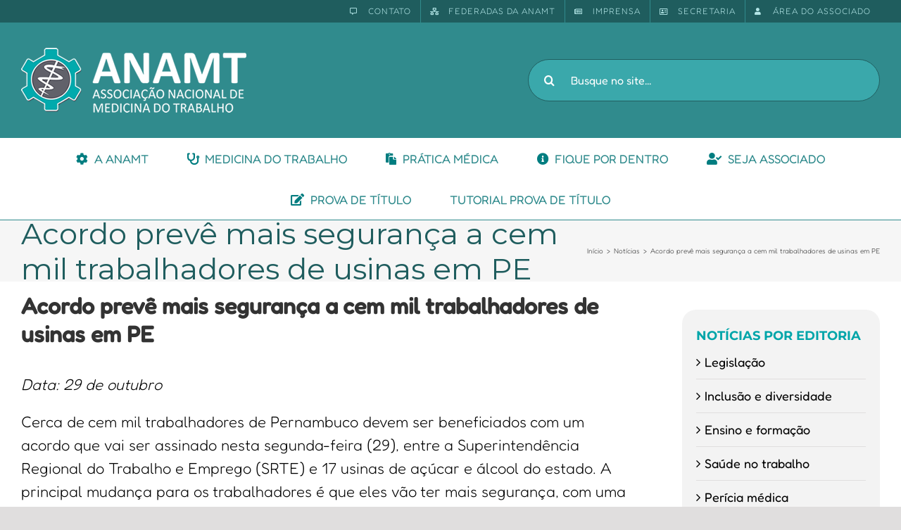

--- FILE ---
content_type: text/html; charset=UTF-8
request_url: https://staging.anamt.org.br/blog/2012/10/29/acordo-preve-mais-seguranca-a-cem-mil-trabalhadores-de-usinas-em-pe/
body_size: 27206
content:
<!DOCTYPE html>
<html class="avada-html-layout-wide avada-html-header-position-top" lang="pt-BR" prefix="og: http://ogp.me/ns# fb: http://ogp.me/ns/fb#">
<head>
	<meta http-equiv="X-UA-Compatible" content="IE=edge" />
	<meta http-equiv="Content-Type" content="text/html; charset=utf-8"/>
	<meta name="viewport" content="width=device-width, initial-scale=1" />
	<title>Acordo prevê mais segurança a cem mil trabalhadores de usinas em PE &#8211; ANAMT</title>
<meta name='robots' content='max-image-preview:large' />
<link rel="alternate" type="application/rss+xml" title="Feed para ANAMT &raquo;" href="https://staging.anamt.org.br/feed/" />
<link rel="alternate" type="application/rss+xml" title="Feed de comentários para ANAMT &raquo;" href="https://staging.anamt.org.br/comments/feed/" />
					<link rel="shortcut icon" href="https://staging.anamt.org.br/wp-content/uploads/2017/03/favicon.png" type="image/x-icon" />
		
					<!-- Apple Touch Icon -->
			<link rel="apple-touch-icon" sizes="180x180" href="https://staging.anamt.org.br/wp-content/uploads/2017/03/ico_apple_iphone_114.png">
		
					<!-- Android Icon -->
			<link rel="icon" sizes="192x192" href="https://staging.anamt.org.br/wp-content/uploads/2017/03/ico_apple_iphone.png">
		
					<!-- MS Edge Icon -->
			<meta name="msapplication-TileImage" content="https://staging.anamt.org.br/wp-content/uploads/2017/03/ico_apple_ipad.png">
				
		<meta property="og:title" content="Acordo prevê mais segurança a cem mil trabalhadores de usinas em PE"/>
		<meta property="og:type" content="article"/>
		<meta property="og:url" content="https://staging.anamt.org.br/blog/2012/10/29/acordo-preve-mais-seguranca-a-cem-mil-trabalhadores-de-usinas-em-pe/"/>
		<meta property="og:site_name" content="ANAMT"/>
		<meta property="og:description" content="Data: 29 de outubroCerca de cem mil trabalhadores de Pernambuco devem ser beneficiados com um acordo que vai ser assinado nesta segunda-feira (29), entre a Superintendência Regional do Trabalho e Emprego (SRTE) e 17 usinas de açúcar e álcool do estado. A principal mudança para os trabalhadores é que eles vão ter mais"/>

									<meta property="og:image" content="http://staging.anamt.org.br/wp-content/uploads/2022/08/logo_ANAMT-1.png"/>
							<script type="text/javascript">
window._wpemojiSettings = {"baseUrl":"https:\/\/s.w.org\/images\/core\/emoji\/14.0.0\/72x72\/","ext":".png","svgUrl":"https:\/\/s.w.org\/images\/core\/emoji\/14.0.0\/svg\/","svgExt":".svg","source":{"concatemoji":"https:\/\/staging.anamt.org.br\/wp-includes\/js\/wp-emoji-release.min.js?ver=6.3.7"}};
/*! This file is auto-generated */
!function(i,n){var o,s,e;function c(e){try{var t={supportTests:e,timestamp:(new Date).valueOf()};sessionStorage.setItem(o,JSON.stringify(t))}catch(e){}}function p(e,t,n){e.clearRect(0,0,e.canvas.width,e.canvas.height),e.fillText(t,0,0);var t=new Uint32Array(e.getImageData(0,0,e.canvas.width,e.canvas.height).data),r=(e.clearRect(0,0,e.canvas.width,e.canvas.height),e.fillText(n,0,0),new Uint32Array(e.getImageData(0,0,e.canvas.width,e.canvas.height).data));return t.every(function(e,t){return e===r[t]})}function u(e,t,n){switch(t){case"flag":return n(e,"\ud83c\udff3\ufe0f\u200d\u26a7\ufe0f","\ud83c\udff3\ufe0f\u200b\u26a7\ufe0f")?!1:!n(e,"\ud83c\uddfa\ud83c\uddf3","\ud83c\uddfa\u200b\ud83c\uddf3")&&!n(e,"\ud83c\udff4\udb40\udc67\udb40\udc62\udb40\udc65\udb40\udc6e\udb40\udc67\udb40\udc7f","\ud83c\udff4\u200b\udb40\udc67\u200b\udb40\udc62\u200b\udb40\udc65\u200b\udb40\udc6e\u200b\udb40\udc67\u200b\udb40\udc7f");case"emoji":return!n(e,"\ud83e\udef1\ud83c\udffb\u200d\ud83e\udef2\ud83c\udfff","\ud83e\udef1\ud83c\udffb\u200b\ud83e\udef2\ud83c\udfff")}return!1}function f(e,t,n){var r="undefined"!=typeof WorkerGlobalScope&&self instanceof WorkerGlobalScope?new OffscreenCanvas(300,150):i.createElement("canvas"),a=r.getContext("2d",{willReadFrequently:!0}),o=(a.textBaseline="top",a.font="600 32px Arial",{});return e.forEach(function(e){o[e]=t(a,e,n)}),o}function t(e){var t=i.createElement("script");t.src=e,t.defer=!0,i.head.appendChild(t)}"undefined"!=typeof Promise&&(o="wpEmojiSettingsSupports",s=["flag","emoji"],n.supports={everything:!0,everythingExceptFlag:!0},e=new Promise(function(e){i.addEventListener("DOMContentLoaded",e,{once:!0})}),new Promise(function(t){var n=function(){try{var e=JSON.parse(sessionStorage.getItem(o));if("object"==typeof e&&"number"==typeof e.timestamp&&(new Date).valueOf()<e.timestamp+604800&&"object"==typeof e.supportTests)return e.supportTests}catch(e){}return null}();if(!n){if("undefined"!=typeof Worker&&"undefined"!=typeof OffscreenCanvas&&"undefined"!=typeof URL&&URL.createObjectURL&&"undefined"!=typeof Blob)try{var e="postMessage("+f.toString()+"("+[JSON.stringify(s),u.toString(),p.toString()].join(",")+"));",r=new Blob([e],{type:"text/javascript"}),a=new Worker(URL.createObjectURL(r),{name:"wpTestEmojiSupports"});return void(a.onmessage=function(e){c(n=e.data),a.terminate(),t(n)})}catch(e){}c(n=f(s,u,p))}t(n)}).then(function(e){for(var t in e)n.supports[t]=e[t],n.supports.everything=n.supports.everything&&n.supports[t],"flag"!==t&&(n.supports.everythingExceptFlag=n.supports.everythingExceptFlag&&n.supports[t]);n.supports.everythingExceptFlag=n.supports.everythingExceptFlag&&!n.supports.flag,n.DOMReady=!1,n.readyCallback=function(){n.DOMReady=!0}}).then(function(){return e}).then(function(){var e;n.supports.everything||(n.readyCallback(),(e=n.source||{}).concatemoji?t(e.concatemoji):e.wpemoji&&e.twemoji&&(t(e.twemoji),t(e.wpemoji)))}))}((window,document),window._wpemojiSettings);
</script>
<style type="text/css">
img.wp-smiley,
img.emoji {
	display: inline !important;
	border: none !important;
	box-shadow: none !important;
	height: 1em !important;
	width: 1em !important;
	margin: 0 0.07em !important;
	vertical-align: -0.1em !important;
	background: none !important;
	padding: 0 !important;
}
</style>
	<link rel='stylesheet' id='layerslider-css' href='https://staging.anamt.org.br/wp-content/plugins/LayerSlider/assets/static/layerslider/css/layerslider.css?ver=7.7.11' type='text/css' media='all' />
<link rel='stylesheet' id='anamt-integration-style-css' href='https://staging.anamt.org.br/wp-content/plugins/anamt-integracao/anamt-int.css?ver=6.3.7' type='text/css' media='all' />
<link rel='stylesheet' id='hbu-public-style-css' href='https://staging.anamt.org.br/wp-content/plugins/hero-banner-ultimate/assets/css/hbu-public-style.min.css?ver=1.4' type='text/css' media='all' />
<link rel='stylesheet' id='searchandfilter-css' href='http://staging.anamt.org.br/wp-content/plugins/search-filter/style.css?ver=1' type='text/css' media='all' />
<link rel='stylesheet' id='swpm.common-css' href='https://staging.anamt.org.br/wp-content/plugins/simple-membership/css/swpm.common.css?ver=4.3.4' type='text/css' media='all' />
<link rel='stylesheet' id='popup-maker-site-css' href='//staging.anamt.org.br/wp-content/uploads/pum/pum-site-styles.css?generated=1694957403&#038;ver=1.18.2' type='text/css' media='all' />
<link rel='stylesheet' id='fusion-dynamic-css-css' href='https://staging.anamt.org.br/wp-content/uploads/fusion-styles/0db98a62a89ca065a917740d26c3c08c.min.css?ver=3.11.2' type='text/css' media='all' />
<script type='text/javascript' id='cookie-law-info-js-extra'>
/* <![CDATA[ */
var _ckyConfig = {"_ipData":[],"_assetsURL":"https:\/\/staging.anamt.org.br\/wp-content\/plugins\/cookie-law-info\/lite\/frontend\/images\/","_publicURL":"https:\/\/staging.anamt.org.br","_expiry":"365","_categories":[{"name":"Necessary","slug":"necessary","isNecessary":true,"ccpaDoNotSell":true,"cookies":[],"active":true,"defaultConsent":{"gdpr":true,"ccpa":true}},{"name":"Functional","slug":"functional","isNecessary":false,"ccpaDoNotSell":true,"cookies":[],"active":true,"defaultConsent":{"gdpr":false,"ccpa":false}},{"name":"Analytics","slug":"analytics","isNecessary":false,"ccpaDoNotSell":true,"cookies":[],"active":true,"defaultConsent":{"gdpr":false,"ccpa":false}},{"name":"Performance","slug":"performance","isNecessary":false,"ccpaDoNotSell":true,"cookies":[],"active":true,"defaultConsent":{"gdpr":false,"ccpa":false}},{"name":"Advertisement","slug":"advertisement","isNecessary":false,"ccpaDoNotSell":true,"cookies":[],"active":true,"defaultConsent":{"gdpr":false,"ccpa":false}}],"_activeLaw":"gdpr","_rootDomain":"","_block":"1","_showBanner":"1","_bannerConfig":{"settings":{"type":"box","position":"bottom-left","applicableLaw":"gdpr"},"behaviours":{"reloadBannerOnAccept":false,"loadAnalyticsByDefault":false,"animations":{"onLoad":"animate","onHide":"sticky"}},"config":{"revisitConsent":{"status":true,"tag":"revisit-consent","position":"bottom-left","meta":{"url":"#"},"styles":{"background-color":"#0056A7"},"elements":{"title":{"type":"text","tag":"revisit-consent-title","status":true,"styles":{"color":"#0056a7"}}}},"preferenceCenter":{"toggle":{"status":true,"tag":"detail-category-toggle","type":"toggle","states":{"active":{"styles":{"background-color":"#1863DC"}},"inactive":{"styles":{"background-color":"#D0D5D2"}}}}},"categoryPreview":{"status":false,"toggle":{"status":true,"tag":"detail-category-preview-toggle","type":"toggle","states":{"active":{"styles":{"background-color":"#1863DC"}},"inactive":{"styles":{"background-color":"#D0D5D2"}}}}},"videoPlaceholder":{"status":true,"styles":{"background-color":"#000000","border-color":"#000000cc","color":"#ffffff"}},"readMore":{"status":false,"tag":"readmore-button","type":"link","meta":{"noFollow":true,"newTab":true},"styles":{"color":"#1863DC","background-color":"transparent","border-color":"transparent"}},"auditTable":{"status":true},"optOption":{"status":true,"toggle":{"status":true,"tag":"optout-option-toggle","type":"toggle","states":{"active":{"styles":{"background-color":"#1863dc"}},"inactive":{"styles":{"background-color":"#FFFFFF"}}}}}}},"_version":"3.1.1","_logConsent":"1","_tags":[{"tag":"accept-button","styles":{"color":"#FFFFFF","background-color":"#1863DC","border-color":"#1863DC"}},{"tag":"reject-button","styles":{"color":"#1863DC","background-color":"transparent","border-color":"#1863DC"}},{"tag":"settings-button","styles":{"color":"#1863DC","background-color":"transparent","border-color":"#1863DC"}},{"tag":"readmore-button","styles":{"color":"#1863DC","background-color":"transparent","border-color":"transparent"}},{"tag":"donotsell-button","styles":{"color":"#1863DC","background-color":"transparent","border-color":"transparent"}},{"tag":"accept-button","styles":{"color":"#FFFFFF","background-color":"#1863DC","border-color":"#1863DC"}},{"tag":"revisit-consent","styles":{"background-color":"#0056A7"}}],"_shortCodes":[{"key":"cky_readmore","content":"<a href=\"#\" class=\"cky-policy\" aria-label=\"Read More\" target=\"_blank\" rel=\"noopener\" data-cky-tag=\"readmore-button\">Read More<\/a>","tag":"readmore-button","status":false,"attributes":{"rel":"nofollow","target":"_blank"}},{"key":"cky_show_desc","content":"<button class=\"cky-show-desc-btn\" data-cky-tag=\"show-desc-button\" aria-label=\"Show more\">Show more<\/button>","tag":"show-desc-button","status":true,"attributes":[]},{"key":"cky_hide_desc","content":"<button class=\"cky-show-desc-btn\" data-cky-tag=\"hide-desc-button\" aria-label=\"Show less\">Show less<\/button>","tag":"hide-desc-button","status":true,"attributes":[]},{"key":"cky_category_toggle_label","content":"[cky_{{status}}_category_label] [cky_preference_{{category_slug}}_title]","tag":"","status":true,"attributes":[]},{"key":"cky_enable_category_label","content":"Enable","tag":"","status":true,"attributes":[]},{"key":"cky_disable_category_label","content":"Disable","tag":"","status":true,"attributes":[]},{"key":"cky_video_placeholder","content":"<div class=\"video-placeholder-normal\" data-cky-tag=\"video-placeholder\" id=\"[UNIQUEID]\"><p class=\"video-placeholder-text-normal\" data-cky-tag=\"placeholder-title\">Please accept the cookie consent<\/p><\/div>","tag":"","status":true,"attributes":[]},{"key":"cky_enable_optout_label","content":"Enable","tag":"","status":true,"attributes":[]},{"key":"cky_disable_optout_label","content":"Disable","tag":"","status":true,"attributes":[]},{"key":"cky_optout_toggle_label","content":"[cky_{{status}}_optout_label] [cky_optout_option_title]","tag":"","status":true,"attributes":[]},{"key":"cky_optout_option_title","content":"Do Not Sell or Share My Personal Information","tag":"","status":true,"attributes":[]},{"key":"cky_optout_close_label","content":"Close","tag":"","status":true,"attributes":[]}],"_rtl":"","_providersToBlock":[]};
var _ckyStyles = {"css":".cky-overlay{background: #000000; opacity: 0.4; position: fixed; top: 0; left: 0; width: 100%; height: 100%; z-index: 99999999;}.cky-hide{display: none;}.cky-btn-revisit-wrapper{display: flex; align-items: center; justify-content: center; background: #0056a7; width: 60px; height: 60px; border-radius: 50%; position: fixed; z-index: 999999; cursor: pointer;}.cky-revisit-bottom-left{bottom: 15px; left: 15px;}.cky-revisit-bottom-right{bottom: 15px; right: 15px;}.cky-btn-revisit-wrapper .cky-btn-revisit{background: none; border: none; cursor: pointer; position: relative; margin: 0; padding: 0;}.cky-btn-revisit-wrapper .cky-btn-revisit img{max-width: fit-content; margin: 0;}.cky-revisit-bottom-left:hover::before{content: attr(data-tooltip); position: absolute; background: #333333; color: #ffffff; left: calc(100% + 7px); font-size: 14px; width: max-content; padding: 5px 8px; border-radius: 4px;}.cky-revisit-bottom-left:hover::after{position: absolute; content: \"\"; border: 5px solid transparent; left: calc(100% + 2px); border-left-width: 0; border-right-color: #333;}.cky-revisit-bottom-right:hover::before{content: attr(data-tooltip); position: absolute; background: #333333; color: #ffffff; right: calc(100% + 7px); font-size: 14px; width: max-content; padding: 5px 8px; border-radius: 4px;}.cky-revisit-bottom-right:hover::after{position: absolute; content: \"\"; border: 5px solid transparent; right: calc(100% + 2px); border-right-width: 0; border-left-color: #333;}.cky-revisit-hide{display: none;}.cky-consent-container{position: fixed; width: 440px; box-sizing: border-box; z-index: 9999999; border-radius: 6px;}.cky-consent-container .cky-consent-bar{background: #ffffff; border: 1px solid; padding: 20px 26px; box-shadow: 0 -1px 10px 0 #acabab4d; border-radius: 6px;}.cky-box-bottom-left{bottom: 40px; left: 40px;}.cky-box-bottom-right{bottom: 40px; right: 40px;}.cky-box-top-left{top: 40px; left: 40px;}.cky-box-top-right{top: 40px; right: 40px;}.cky-custom-brand-logo-wrapper .cky-custom-brand-logo{width: 100px; height: auto; margin: 0 0 12px 0;}.cky-notice .cky-title{color: #212121; font-weight: 700; font-size: 18px; line-height: 24px; margin: 0 0 12px 0;}.cky-notice-des *{font-size: 14px;}.cky-notice-des{color: #212121; font-size: 14px; line-height: 24px; font-weight: 400;}.cky-notice-des img{height: 25px; width: 25px;}.cky-consent-bar .cky-notice-des p{color: inherit; margin-top: 0;}.cky-notice-des p:last-child{margin-bottom: 0;}.cky-notice-des a.cky-policy,.cky-notice-des button.cky-policy{font-size: 14px; color: #1863dc; white-space: nowrap; cursor: pointer; background: transparent; border: 1px solid; text-decoration: underline;}.cky-notice-des button.cky-policy{padding: 0;}.cky-notice-des a.cky-policy:focus-visible,.cky-notice-des button.cky-policy:focus-visible,.cky-preference-content-wrapper .cky-show-desc-btn:focus-visible,.cky-accordion-header .cky-accordion-btn:focus-visible,.cky-preference-header .cky-btn-close:focus-visible,.cky-switch input[type=checkbox]:focus-visible,.cky-footer-wrapper a:focus-visible,.cky-btn:focus-visible{outline: 2px solid #1863dc; outline-offset: 2px;}.cky-btn:focus:not(:focus-visible),.cky-accordion-header .cky-accordion-btn:focus:not(:focus-visible),.cky-preference-content-wrapper .cky-show-desc-btn:focus:not(:focus-visible),.cky-btn-revisit-wrapper .cky-btn-revisit:focus:not(:focus-visible),.cky-preference-header .cky-btn-close:focus:not(:focus-visible),.cky-consent-bar .cky-banner-btn-close:focus:not(:focus-visible){outline: 0;}button.cky-show-desc-btn:not(:hover):not(:active){color: #1863dc; background: transparent;}button.cky-accordion-btn:not(:hover):not(:active),button.cky-banner-btn-close:not(:hover):not(:active),button.cky-btn-revisit:not(:hover):not(:active),button.cky-btn-close:not(:hover):not(:active){background: transparent;}.cky-consent-bar button:hover,.cky-modal.cky-modal-open button:hover,.cky-consent-bar button:focus,.cky-modal.cky-modal-open button:focus{text-decoration: none;}.cky-notice-btn-wrapper{display: flex; justify-content: flex-start; align-items: center; flex-wrap: wrap; margin-top: 16px;}.cky-btn{flex: auto; max-width: 100%; font-size: 14px; font-family: inherit; line-height: 24px; padding: 8px; font-weight: 500; margin: 0 8px 0 0; border-radius: 2px; cursor: pointer; text-align: center; text-transform: none; min-height: 0;}.cky-btn:hover{opacity: 0.8;}.cky-btn-customize{color: #1863dc; background: transparent; border: 2px solid #1863dc;}.cky-btn-reject{color: #1863dc; background: transparent; border: 2px solid #1863dc;}.cky-btn-accept{background: #1863dc; color: #ffffff; border: 2px solid #1863dc;}.cky-btn:last-child{margin-right: 0;}@media (max-width: 576px){.cky-box-bottom-left{bottom: 0; left: 0;}.cky-box-bottom-right{bottom: 0; right: 0;}.cky-box-top-left{top: 0; left: 0;}.cky-box-top-right{top: 0; right: 0;}}@media (max-width: 440px){.cky-box-bottom-left, .cky-box-bottom-right, .cky-box-top-left, .cky-box-top-right{width: 100%; max-width: 100%;}.cky-consent-container .cky-consent-bar{padding: 20px 0;}.cky-custom-brand-logo-wrapper, .cky-notice .cky-title, .cky-notice-des, .cky-notice-btn-wrapper{padding: 0 24px;}.cky-notice-des{max-height: 40vh; overflow-y: scroll;}.cky-notice-btn-wrapper{flex-direction: column; margin-top: 0;}.cky-btn{width: 100%; margin: 10px 0 0 0;}.cky-notice-btn-wrapper .cky-btn-customize{order: 2;}.cky-notice-btn-wrapper .cky-btn-reject{order: 3;}.cky-notice-btn-wrapper .cky-btn-accept{order: 1; margin-top: 16px;}}@media (max-width: 352px){.cky-notice .cky-title{font-size: 16px;}.cky-notice-des *{font-size: 12px;}.cky-notice-des, .cky-btn{font-size: 12px;}}.cky-modal.cky-modal-open{display: flex; visibility: visible; -webkit-transform: translate(-50%, -50%); -moz-transform: translate(-50%, -50%); -ms-transform: translate(-50%, -50%); -o-transform: translate(-50%, -50%); transform: translate(-50%, -50%); top: 50%; left: 50%; transition: all 1s ease;}.cky-modal{box-shadow: 0 32px 68px rgba(0, 0, 0, 0.3); margin: 0 auto; position: fixed; max-width: 100%; background: #ffffff; top: 50%; box-sizing: border-box; border-radius: 6px; z-index: 999999999; color: #212121; -webkit-transform: translate(-50%, 100%); -moz-transform: translate(-50%, 100%); -ms-transform: translate(-50%, 100%); -o-transform: translate(-50%, 100%); transform: translate(-50%, 100%); visibility: hidden; transition: all 0s ease;}.cky-preference-center{max-height: 79vh; overflow: hidden; width: 845px; overflow: hidden; flex: 1 1 0; display: flex; flex-direction: column; border-radius: 6px;}.cky-preference-header{display: flex; align-items: center; justify-content: space-between; padding: 22px 24px; border-bottom: 1px solid;}.cky-preference-header .cky-preference-title{font-size: 18px; font-weight: 700; line-height: 24px;}.cky-preference-header .cky-btn-close{cursor: pointer; vertical-align: middle; padding: 0; margin: 0; background: none; border: none; height: auto; width: auto; min-height: 0; line-height: 0;}.cky-preference-header .cky-btn-close img{margin: 0;}.cky-preference-body-wrapper{padding: 0 24px; flex: 1; overflow: auto; box-sizing: border-box;}.cky-preference-content-wrapper *{font-size: 14px;}.cky-preference-content-wrapper{font-size: 14px; line-height: 24px; font-weight: 400; padding: 12px 0; border-bottom: 1px solid;}.cky-preference-content-wrapper img{height: 25px; width: 25px;}.cky-preference-content-wrapper .cky-show-desc-btn{font-size: 14px; font-family: inherit; color: #1863dc; text-decoration: none; line-height: 24px; padding: 0; margin: 0; white-space: nowrap; cursor: pointer; background: transparent; border-color: transparent; text-transform: none; min-height: 0;}.cky-preference-body-wrapper .cky-preference-content-wrapper p{color: inherit; margin-top: 0;}.cky-preference-content-wrapper p:last-child{margin-bottom: 0;}.cky-accordion-wrapper{margin-bottom: 10px;}.cky-accordion{border-bottom: 1px solid;}.cky-accordion:last-child{border-bottom: none;}.cky-accordion .cky-accordion-item{display: flex; margin-top: 10px;}.cky-accordion .cky-accordion-body{display: none;}.cky-accordion.cky-accordion-active .cky-accordion-body{display: block; padding: 0 22px; margin-bottom: 16px;}.cky-accordion-header-wrapper{cursor: pointer; width: 100%;}.cky-accordion-item .cky-accordion-header{display: flex; justify-content: space-between; align-items: center;}.cky-accordion-header .cky-accordion-btn{font-size: 16px; font-family: inherit; color: #212121; line-height: 24px; background: none; border: none; font-weight: 700; padding: 0; margin: 0; cursor: pointer; text-transform: none; min-height: 0;}.cky-accordion-header .cky-always-active{color: #008000; font-weight: 600; line-height: 24px; font-size: 14px;}.cky-accordion-header-des *{font-size: 14px;}.cky-accordion-header-des{font-size: 14px; line-height: 24px; margin: 10px 0 16px 0;}.cky-accordion-header-wrapper .cky-accordion-header-des p{color: inherit; margin-top: 0;}.cky-accordion-chevron{margin-right: 22px; position: relative; cursor: pointer;}.cky-accordion-chevron-hide{display: none;}.cky-accordion .cky-accordion-chevron i::before{content: \"\"; position: absolute; border-right: 1.4px solid; border-bottom: 1.4px solid; border-color: inherit; height: 6px; width: 6px; -webkit-transform: rotate(-45deg); -moz-transform: rotate(-45deg); -ms-transform: rotate(-45deg); -o-transform: rotate(-45deg); transform: rotate(-45deg); transition: all 0.2s ease-in-out; top: 8px;}.cky-accordion.cky-accordion-active .cky-accordion-chevron i::before{-webkit-transform: rotate(45deg); -moz-transform: rotate(45deg); -ms-transform: rotate(45deg); -o-transform: rotate(45deg); transform: rotate(45deg);}.cky-audit-table{background: #f4f4f4; border-radius: 6px;}.cky-audit-table .cky-empty-cookies-text{color: inherit; font-size: 12px; line-height: 24px; margin: 0; padding: 10px;}.cky-audit-table .cky-cookie-des-table{font-size: 12px; line-height: 24px; font-weight: normal; padding: 15px 10px; border-bottom: 1px solid; border-bottom-color: inherit; margin: 0;}.cky-audit-table .cky-cookie-des-table:last-child{border-bottom: none;}.cky-audit-table .cky-cookie-des-table li{list-style-type: none; display: flex; padding: 3px 0;}.cky-audit-table .cky-cookie-des-table li:first-child{padding-top: 0;}.cky-cookie-des-table li div:first-child{width: 100px; font-weight: 600; word-break: break-word; word-wrap: break-word;}.cky-cookie-des-table li div:last-child{flex: 1; word-break: break-word; word-wrap: break-word; margin-left: 8px;}.cky-cookie-des-table li div:last-child p{color: inherit; margin-top: 0;}.cky-cookie-des-table li div:last-child p:last-child{margin-bottom: 0;}.cky-footer-shadow{display: block; width: 100%; height: 40px; background: linear-gradient(180deg, rgba(255, 255, 255, 0) 0%, #ffffff 100%); position: absolute; bottom: calc(100% - 1px);}.cky-footer-wrapper{position: relative;}.cky-prefrence-btn-wrapper{display: flex; flex-wrap: wrap; align-items: center; justify-content: center; padding: 22px 24px; border-top: 1px solid;}.cky-btn-preferences{color: #1863dc; background: transparent; border: 2px solid #1863dc;}.cky-preference-header,.cky-preference-body-wrapper,.cky-preference-content-wrapper,.cky-accordion-wrapper,.cky-accordion,.cky-accordion-wrapper,.cky-footer-wrapper,.cky-prefrence-btn-wrapper{border-color: inherit;}@media (max-width: 845px){.cky-modal{max-width: calc(100% - 16px);}}@media (max-width: 576px){.cky-modal{max-width: 100%;}.cky-preference-center{max-height: 100vh;}.cky-prefrence-btn-wrapper{flex-direction: column;}.cky-accordion.cky-accordion-active .cky-accordion-body{padding-right: 0;}.cky-prefrence-btn-wrapper .cky-btn{width: 100%; margin: 10px 0 0 0;}.cky-prefrence-btn-wrapper .cky-btn-reject{order: 3;}.cky-prefrence-btn-wrapper .cky-btn-accept{order: 1; margin-top: 0;}.cky-prefrence-btn-wrapper .cky-btn-preferences{order: 2;}}@media (max-width: 425px){.cky-accordion-chevron{margin-right: 15px;}.cky-accordion.cky-accordion-active .cky-accordion-body{padding: 0 15px;}}@media (max-width: 352px){.cky-preference-header .cky-preference-title{font-size: 16px;}.cky-preference-header{padding: 16px 24px;}.cky-preference-content-wrapper *, .cky-accordion-header-des *{font-size: 12px;}.cky-preference-content-wrapper, .cky-preference-content-wrapper .cky-show-more, .cky-accordion-header .cky-always-active, .cky-accordion-header-des, .cky-preference-content-wrapper .cky-show-desc-btn, .cky-notice-des a.cky-policy{font-size: 12px;}.cky-accordion-header .cky-accordion-btn{font-size: 14px;}}.cky-switch{display: flex;}.cky-switch input[type=checkbox]{position: relative; width: 44px; height: 24px; margin: 0; background: #d0d5d2; -webkit-appearance: none; border-radius: 50px; cursor: pointer; outline: 0; border: none; top: 0;}.cky-switch input[type=checkbox]:checked{background: #1863dc;}.cky-switch input[type=checkbox]:before{position: absolute; content: \"\"; height: 20px; width: 20px; left: 2px; bottom: 2px; border-radius: 50%; background-color: white; -webkit-transition: 0.4s; transition: 0.4s; margin: 0;}.cky-switch input[type=checkbox]:after{display: none;}.cky-switch input[type=checkbox]:checked:before{-webkit-transform: translateX(20px); -ms-transform: translateX(20px); transform: translateX(20px);}@media (max-width: 425px){.cky-switch input[type=checkbox]{width: 38px; height: 21px;}.cky-switch input[type=checkbox]:before{height: 17px; width: 17px;}.cky-switch input[type=checkbox]:checked:before{-webkit-transform: translateX(17px); -ms-transform: translateX(17px); transform: translateX(17px);}}.cky-consent-bar .cky-banner-btn-close{position: absolute; right: 9px; top: 5px; background: none; border: none; cursor: pointer; padding: 0; margin: 0; height: auto; width: auto; min-height: 0; line-height: 0;}.cky-consent-bar .cky-banner-btn-close img{height: 9px; width: 9px; margin: 0;}.cky-notice-group{font-size: 14px; line-height: 24px; font-weight: 400; color: #212121;}.cky-btn-do-not-sell{flex: none; font-size: 14px; line-height: 24px; padding: 0; font-weight: 500; border-radius: 2px; border: none; white-space: nowrap; cursor: pointer; text-align: left; color: #1863dc; background: transparent; border-color: #1863dc;}.cky-consent-bar .cky-banner-btn-close:focus-visible,.cky-notice-des a.cky-policy:focus-visible,.cky-notice-des button.cky-policy:focus-visible,.cky-btn-do-not-sell:focus-visible,.cky-opt-out-btn-wrapper .cky-btn:focus-visible{outline: 2px solid #1863dc; outline-offset: 2px;}@media (max-width: 440px){.cky-consent-container{width: 100%;}}@media (max-width: 352px){.cky-notice-des a.cky-policy{font-size: 12px;}}.cky-opt-out{width: 400px; border-radius: 6px;}.cky-opt-out .cky-opt-out-body{padding: 32px; border-radius: 6px 6px 0 0;}.cky-opt-out-text{margin-bottom: 20px; font-size: 16px; line-height: 24px; font-weight: 600; text-align: center;}.cky-opt-out-btn-wrapper{display: flex; flex-wrap: wrap; justify-content: center; align-items: center;}.cky-opt-out-btn-wrapper .cky-btn{flex: none; width: auto; margin: 0 12px 0 0; border-radius: 2px; padding: 5px 12px; cursor: pointer; text-align: center; white-space: normal; font-size: 14px; line-height: 24px; font-weight: 500; text-decoration: none;}.cky-btn-cancel{border: 1px solid #dedfe0; background: transparent; color: #858585;}.cky-btn:last-child{margin-right: 0;}.cky-btn-confirm{background: #1863dc; color: #f4f4f4; border: 1px solid #1863dc;}@media (max-width: 400px){.cky-opt-out{width: 300px;}}@media (max-width: 352px){.cky-btn-do-not-sell, .cky-opt-out-btn-wrapper .cky-btn{font-size: 12px;}.cky-opt-out-text{font-size: 14px;}}.video-placeholder-youtube{background-size: 100% 100%; background-position: center; background-repeat: no-repeat; background-color: #b2b0b059; position: relative; display: flex; align-items: center; justify-content: center; max-width: 100%;}.video-placeholder-text-youtube{text-align: center; align-items: center; padding: 10px 16px; background-color: #000000cc; color: #ffffff; border: 1px solid;}.video-placeholder-normal{background-image: url(\"\/wp-content\/plugins\/cookie-law-info\/lite\/frontend\/images\/placeholder.svg\"); background-size: 80px; background-position: center; background-repeat: no-repeat; background-color: #b2b0b059; position: relative; display: flex; align-items: flex-end; justify-content: center; max-width: 100%;}.video-placeholder-text-normal{align-items: center; padding: 10px 16px; text-align: center; border: 1px solid;}.cky-rtl{direction: rtl; text-align: right;}.cky-rtl .cky-banner-btn-close{left: 9px; right: auto;}.cky-rtl .cky-notice-btn-wrapper .cky-btn:last-child{margin-right: 8px;}.cky-rtl .cky-notice-btn-wrapper .cky-btn:first-child{margin-right: 0;}.cky-rtl .cky-notice-btn-wrapper{margin-left: 0;}.cky-rtl .cky-prefrence-btn-wrapper .cky-btn{margin-right: 8px;}.cky-rtl .cky-prefrence-btn-wrapper .cky-btn:first-child{margin-right: 0;}.cky-rtl .cky-accordion .cky-accordion-chevron i::before{border: none; border-left: 1.4px solid; border-top: 1.4px solid; left: 12px;}.cky-rtl .cky-accordion.cky-accordion-active .cky-accordion-chevron i::before{-webkit-transform: rotate(-135deg); -moz-transform: rotate(-135deg); -ms-transform: rotate(-135deg); -o-transform: rotate(-135deg); transform: rotate(-135deg);}@media (max-width: 768px){.cky-rtl .cky-notice-btn-wrapper{margin-right: 0}}@media (max-width: 576px){.cky-rtl .cky-notice-btn-wrapper .cky-btn:last-child{margin-right: 0;}.cky-rtl .cky-prefrence-btn-wrapper .cky-btn{margin-right: 0;}.cky-rtl .cky-accordion.cky-accordion-active .cky-accordion-body{padding: 0 22px 0 0;}}@media (max-width: 425px){.cky-rtl .cky-accordion.cky-accordion-active .cky-accordion-body{padding: 0 15px 0 0;}}.cky-rtl .cky-opt-out-btn-wrapper .cky-btn{margin-right: 12px;}.cky-rtl .cky-opt-out-btn-wrapper .cky-btn:first-child{margin-right: 0;}.cky-rtl .cky-notice-btn-wrapper .cky-btn-do-not-sell{text-align: right;}"};
/* ]]> */
</script>
<script type='text/javascript' src='https://staging.anamt.org.br/wp-content/plugins/cookie-law-info/lite/frontend/js/script.min.js?ver=3.1.1' id='cookie-law-info-js'></script>
<script type='text/javascript' src='https://staging.anamt.org.br/wp-includes/js/jquery/jquery.min.js?ver=3.7.0' id='jquery-core-js'></script>
<script type='text/javascript' src='https://staging.anamt.org.br/wp-includes/js/jquery/jquery-migrate.min.js?ver=3.4.1' id='jquery-migrate-js'></script>
<script type='text/javascript' id='layerslider-utils-js-extra'>
/* <![CDATA[ */
var LS_Meta = {"v":"7.7.11","fixGSAP":"1"};
/* ]]> */
</script>
<script type='text/javascript' src='https://staging.anamt.org.br/wp-content/plugins/LayerSlider/assets/static/layerslider/js/layerslider.utils.js?ver=7.7.11' id='layerslider-utils-js'></script>
<script type='text/javascript' src='https://staging.anamt.org.br/wp-content/plugins/LayerSlider/assets/static/layerslider/js/layerslider.kreaturamedia.jquery.js?ver=7.7.11' id='layerslider-js'></script>
<script type='text/javascript' src='https://staging.anamt.org.br/wp-content/plugins/LayerSlider/assets/static/layerslider/js/layerslider.transitions.js?ver=7.7.11' id='layerslider-transitions-js'></script>
<meta name="generator" content="Powered by LayerSlider 7.7.11 - Build Heros, Sliders, and Popups. Create Animations and Beautiful, Rich Web Content as Easy as Never Before on WordPress." />
<!-- LayerSlider updates and docs at: https://layerslider.com -->
<link rel="https://api.w.org/" href="https://staging.anamt.org.br/wp-json/" /><link rel="alternate" type="application/json" href="https://staging.anamt.org.br/wp-json/wp/v2/posts/1305" /><link rel="EditURI" type="application/rsd+xml" title="RSD" href="https://staging.anamt.org.br/xmlrpc.php?rsd" />
<meta name="generator" content="WordPress 6.3.7" />
<link rel="canonical" href="https://staging.anamt.org.br/blog/2012/10/29/acordo-preve-mais-seguranca-a-cem-mil-trabalhadores-de-usinas-em-pe/" />
<link rel='shortlink' href='https://staging.anamt.org.br/?p=1305' />
<link rel="alternate" type="application/json+oembed" href="https://staging.anamt.org.br/wp-json/oembed/1.0/embed?url=https%3A%2F%2Fstaging.anamt.org.br%2Fblog%2F2012%2F10%2F29%2Facordo-preve-mais-seguranca-a-cem-mil-trabalhadores-de-usinas-em-pe%2F" />
<link rel="alternate" type="text/xml+oembed" href="https://staging.anamt.org.br/wp-json/oembed/1.0/embed?url=https%3A%2F%2Fstaging.anamt.org.br%2Fblog%2F2012%2F10%2F29%2Facordo-preve-mais-seguranca-a-cem-mil-trabalhadores-de-usinas-em-pe%2F&#038;format=xml" />
<style id="cky-style-inline">[data-cky-tag]{visibility:hidden;}</style><style type="text/css" id="css-fb-visibility">@media screen and (max-width: 640px){.fusion-no-small-visibility{display:none !important;}body .sm-text-align-center{text-align:center !important;}body .sm-text-align-left{text-align:left !important;}body .sm-text-align-right{text-align:right !important;}body .sm-flex-align-center{justify-content:center !important;}body .sm-flex-align-flex-start{justify-content:flex-start !important;}body .sm-flex-align-flex-end{justify-content:flex-end !important;}body .sm-mx-auto{margin-left:auto !important;margin-right:auto !important;}body .sm-ml-auto{margin-left:auto !important;}body .sm-mr-auto{margin-right:auto !important;}body .fusion-absolute-position-small{position:absolute;top:auto;width:100%;}.awb-sticky.awb-sticky-small{ position: sticky; top: var(--awb-sticky-offset,0); }}@media screen and (min-width: 641px) and (max-width: 1024px){.fusion-no-medium-visibility{display:none !important;}body .md-text-align-center{text-align:center !important;}body .md-text-align-left{text-align:left !important;}body .md-text-align-right{text-align:right !important;}body .md-flex-align-center{justify-content:center !important;}body .md-flex-align-flex-start{justify-content:flex-start !important;}body .md-flex-align-flex-end{justify-content:flex-end !important;}body .md-mx-auto{margin-left:auto !important;margin-right:auto !important;}body .md-ml-auto{margin-left:auto !important;}body .md-mr-auto{margin-right:auto !important;}body .fusion-absolute-position-medium{position:absolute;top:auto;width:100%;}.awb-sticky.awb-sticky-medium{ position: sticky; top: var(--awb-sticky-offset,0); }}@media screen and (min-width: 1025px){.fusion-no-large-visibility{display:none !important;}body .lg-text-align-center{text-align:center !important;}body .lg-text-align-left{text-align:left !important;}body .lg-text-align-right{text-align:right !important;}body .lg-flex-align-center{justify-content:center !important;}body .lg-flex-align-flex-start{justify-content:flex-start !important;}body .lg-flex-align-flex-end{justify-content:flex-end !important;}body .lg-mx-auto{margin-left:auto !important;margin-right:auto !important;}body .lg-ml-auto{margin-left:auto !important;}body .lg-mr-auto{margin-right:auto !important;}body .fusion-absolute-position-large{position:absolute;top:auto;width:100%;}.awb-sticky.awb-sticky-large{ position: sticky; top: var(--awb-sticky-offset,0); }}</style>		<script type="text/javascript">
			var doc = document.documentElement;
			doc.setAttribute( 'data-useragent', navigator.userAgent );
		</script>
		<script>
  (function(i,s,o,g,r,a,m){i['GoogleAnalyticsObject']=r;i[r]=i[r]||function(){
  (i[r].q=i[r].q||[]).push(arguments)},i[r].l=1*new Date();a=s.createElement(o),
  m=s.getElementsByTagName(o)[0];a.async=1;a.src=g;m.parentNode.insertBefore(a,m)
  })(window,document,'script','https://www.google-analytics.com/analytics.js','ga');

  ga('create', 'UA-96198619-1', 'auto');
  ga('send', 'pageview');

</script>
	</head>

<body class="post-template-default single single-post postid-1305 single-format-standard has-sidebar fusion-image-hovers fusion-pagination-sizing fusion-button_type-flat fusion-button_span-no fusion-button_gradient-linear avada-image-rollover-circle-yes avada-image-rollover-no fusion-body ltr fusion-sticky-header no-tablet-sticky-header no-mobile-sticky-header no-mobile-slidingbar no-desktop-totop no-mobile-totop avada-has-rev-slider-styles fusion-disable-outline fusion-sub-menu-fade mobile-logo-pos-left layout-wide-mode avada-has-boxed-modal-shadow-none layout-scroll-offset-full avada-has-zero-margin-offset-top fusion-top-header menu-text-align-center mobile-menu-design-modern fusion-show-pagination-text fusion-header-layout-v4 avada-responsive avada-footer-fx-none avada-menu-highlight-style-background fusion-search-form-classic fusion-main-menu-search-overlay fusion-avatar-square avada-sticky-shrinkage avada-dropdown-styles avada-blog-layout-medium avada-blog-archive-layout-medium avada-header-shadow-no avada-menu-icon-position-left avada-has-megamenu-shadow avada-has-mainmenu-dropdown-divider avada-has-titlebar-bar_and_content avada-has-pagination-padding avada-flyout-menu-direction-fade avada-ec-views-v1" data-awb-post-id="1305">
		<a class="skip-link screen-reader-text" href="#content">Ir para o conteúdo</a>

	<div id="boxed-wrapper">
		
		<div id="wrapper" class="fusion-wrapper">
			<div id="home" style="position:relative;top:-1px;"></div>
							
					
			<header class="fusion-header-wrapper">
				<div class="fusion-header-v4 fusion-logo-alignment fusion-logo-left fusion-sticky-menu- fusion-sticky-logo-1 fusion-mobile-logo- fusion-sticky-menu-only fusion-header-menu-align-center fusion-mobile-menu-design-modern">
					
<div class="fusion-secondary-header">
	<div class="fusion-row">
							<div class="fusion-alignright">
				<nav class="fusion-secondary-menu" role="navigation" aria-label="Menu Secundário"><ul id="menu-top-menu" class="menu"><li  id="menu-item-11087"  class="menu-item menu-item-type-post_type menu-item-object-page menu-item-11087"  data-item-id="11087"><a  href="https://staging.anamt.org.br/contato/" class="fusion-flex-link fusion-background-highlight"><span class="fusion-megamenu-icon"><i class="glyphicon fa-comment-alt far" aria-hidden="true"></i></span><span class="menu-text">CONTATO</span></a></li><li  id="menu-item-45188"  class="menu-item menu-item-type-post_type menu-item-object-page menu-item-45188"  data-item-id="45188"><a  href="https://staging.anamt.org.br/federadas-da-anamt/" class="fusion-flex-link fusion-background-highlight"><span class="fusion-megamenu-icon"><i class="glyphicon fa-network-wired fas" aria-hidden="true"></i></span><span class="menu-text">FEDERADAS DA ANAMT</span></a></li><li  id="menu-item-12196"  class="menu-item menu-item-type-post_type menu-item-object-page menu-item-12196"  data-item-id="12196"><a  href="https://staging.anamt.org.br/contato/imprensa/" class="fusion-flex-link fusion-background-highlight"><span class="fusion-megamenu-icon"><i class="glyphicon fa-newspaper far" aria-hidden="true"></i></span><span class="menu-text">IMPRENSA</span></a></li><li  id="menu-item-12197"  class="menu-item menu-item-type-post_type menu-item-object-page menu-item-12197"  data-item-id="12197"><a  href="https://staging.anamt.org.br/contato/secretaria/" class="fusion-flex-link fusion-background-highlight"><span class="fusion-megamenu-icon"><i class="glyphicon fa-address-card far" aria-hidden="true"></i></span><span class="menu-text">SECRETARIA</span></a></li><li  id="menu-item-11466"  class="menu-item menu-item-type-post_type menu-item-object-page menu-item-11466"  data-item-id="11466"><a  href="https://staging.anamt.org.br/painel-do-associado/" class="fusion-flex-link fusion-background-highlight"><span class="fusion-megamenu-icon"><i class="glyphicon fa-user fas" aria-hidden="true"></i></span><span class="menu-text">ÁREA DO ASSOCIADO</span></a></li></ul></nav><nav class="fusion-mobile-nav-holder fusion-mobile-menu-text-align-left" aria-label="Menu Móvel Secundário"></nav>			</div>
			</div>
</div>
<div class="fusion-header-sticky-height"></div>
<div class="fusion-sticky-header-wrapper"> <!-- start fusion sticky header wrapper -->
	<div class="fusion-header">
		<div class="fusion-row">
							<div class="fusion-logo" data-margin-top="5px" data-margin-bottom="5px" data-margin-left="0px" data-margin-right="0px">
			<a class="fusion-logo-link"  href="https://staging.anamt.org.br/" >

						<!-- standard logo -->
			<img src="https://staging.anamt.org.br/wp-content/uploads/2022/08/logo_ANAMT-1.png" srcset="https://staging.anamt.org.br/wp-content/uploads/2022/08/logo_ANAMT-1.png 1x" width="320" height="92" alt="ANAMT Logo" data-retina_logo_url="" class="fusion-standard-logo" />

			
											<!-- sticky header logo -->
				<img src="https://staging.anamt.org.br/wp-content/uploads/2017/01/logo_anamt_150_sticker.jpg" srcset="https://staging.anamt.org.br/wp-content/uploads/2017/01/logo_anamt_150_sticker.jpg 1x" width="120" height="42" alt="ANAMT Logo" data-retina_logo_url="" class="fusion-sticky-logo" />
					</a>
		
<div class="fusion-header-content-3-wrapper">
			<h3 class="fusion-header-tagline">
			<div class="fusion-search-element fusion-search-element-1 form-cabecalho fusion-search-form-clean" style="--awb-input-height:60px;--awb-border-radius:30px;--awb-border-size-top:1px;--awb-border-size-right:1px;--awb-border-size-bottom:1px;--awb-border-size-left:1px;--awb-text-color:#ffffff;--awb-border-color:#216061;--awb-bg-color:#3aa8ab;">		<form role="search" class="searchform fusion-search-form  fusion-live-search fusion-search-form-clean" method="get" action="https://staging.anamt.org.br/">
			<div class="fusion-search-form-content">

				
				<div class="fusion-search-field search-field">
					<label><span class="screen-reader-text">Buscar resultados para:</span>
													<input type="search" class="s fusion-live-search-input" name="s" id="fusion-live-search-input-0" autocomplete="off" placeholder="Busque no site..." required aria-required="true" aria-label="Busque no site..."/>
											</label>
				</div>
				<div class="fusion-search-button search-button">
					<input type="submit" class="fusion-search-submit searchsubmit" aria-label="Pesquisar" value="&#xf002;" />
										<div class="fusion-slider-loading"></div>
									</div>

				<input type="hidden" name="post_type[]" value="any" /><input type="hidden" name="search_limit_to_post_titles" value="0" /><input type="hidden" name="live_min_character" value="4" /><input type="hidden" name="live_posts_per_page" value="100" /><input type="hidden" name="live_search_display_featured_image" value="1" /><input type="hidden" name="live_search_display_post_type" value="1" /><input type="hidden" name="fs" value="1" />
			</div>


							<div class="fusion-search-results-wrapper"><div class="fusion-search-results"></div></div>
			
		</form>
		</div>		</h3>
	</div>
</div>
								<div class="fusion-mobile-menu-icons">
							<a href="#" class="fusion-icon awb-icon-bars" aria-label="Toggle mobile menu" aria-expanded="false"></a>
		
		
		
			</div>
			
					</div>
	</div>
	<div class="fusion-secondary-main-menu">
		<div class="fusion-row">
			<nav class="fusion-main-menu" aria-label="Menu Principal"><div class="fusion-overlay-search">		<form role="search" class="searchform fusion-search-form  fusion-search-form-classic" method="get" action="https://staging.anamt.org.br/">
			<div class="fusion-search-form-content">

				
				<div class="fusion-search-field search-field">
					<label><span class="screen-reader-text">Buscar resultados para:</span>
													<input type="search" value="" name="s" class="s" placeholder="Pesquisar..." required aria-required="true" aria-label="Pesquisar..."/>
											</label>
				</div>
				<div class="fusion-search-button search-button">
					<input type="submit" class="fusion-search-submit searchsubmit" aria-label="Pesquisar" value="&#xf002;" />
									</div>

				
			</div>


			
		</form>
		<div class="fusion-search-spacer"></div><a href="#" role="button" aria-label="Close Search" class="fusion-close-search"></a></div><ul id="menu-menu-principal" class="fusion-menu"><li  id="menu-item-10251"  class="menu-item menu-item-type-custom menu-item-object-custom menu-item-has-children menu-item-10251 fusion-megamenu-menu "  data-item-id="10251"><a  class="fusion-flex-link fusion-background-highlight"><span class="fusion-megamenu-icon"><i class="glyphicon fa-cog fas" aria-hidden="true"></i></span><span class="menu-text">A ANAMT</span></a><div class="fusion-megamenu-wrapper fusion-columns-3 columns-per-row-3 columns-3 col-span-12 fusion-megamenu-fullwidth"><div class="row"><div class="fusion-megamenu-holder" style="width:1100px;background-image: url(http://www.anamt.org.br/portal/wp-content/uploads/2022/09/funfo_verde_megamenu-1.png);;" data-width="1100px"><ul class="fusion-megamenu"><li  id="menu-item-45792"  class="menu-item menu-item-type-custom menu-item-object-custom menu-item-has-children menu-item-45792 fusion-megamenu-submenu fusion-megamenu-columns-3 col-lg-4 col-md-4 col-sm-4" ><div class='fusion-megamenu-title'><span class="awb-justify-title"><span class="fusion-megamenu-icon"><i class="glyphicon fa-arrow-alt-circle-right fas" aria-hidden="true"></i></span>Sobre</span></div><ul class="sub-menu"><li  id="menu-item-11972"  class="menu-item menu-item-type-post_type menu-item-object-page menu-item-11972" ><a  href="https://staging.anamt.org.br/sobre-a-anamt/" class="fusion-background-highlight"><span><span class="fusion-megamenu-bullet"></span>Sobre a ANAMT</span></a></li><li  id="menu-item-11979"  class="menu-item menu-item-type-post_type menu-item-object-page menu-item-11979" ><a  href="https://staging.anamt.org.br/sua-historia/" class="fusion-background-highlight"><span><span class="fusion-megamenu-bullet"></span>Sua história</span></a></li><li  id="menu-item-12152"  class="menu-item menu-item-type-post_type menu-item-object-page menu-item-12152" ><a  href="https://staging.anamt.org.br/transparencia/" class="fusion-background-highlight"><span><span class="fusion-megamenu-bullet"></span>Transparência</span></a></li><li  id="menu-item-12159"  class="menu-item menu-item-type-post_type menu-item-object-page menu-item-12159" ><a  href="https://staging.anamt.org.br/documentos-institucionais/" class="fusion-background-highlight"><span><span class="fusion-megamenu-bullet"></span>Documentos institucionais</span></a></li><li  id="menu-item-12175"  class="menu-item menu-item-type-post_type menu-item-object-page menu-item-12175" ><a  href="https://staging.anamt.org.br/sede-espaco-ramazzini/" class="fusion-background-highlight"><span><span class="fusion-megamenu-bullet"></span>Sede patrimonial</span></a></li></ul></li><li  id="menu-item-45790"  class="menu-item menu-item-type-custom menu-item-object-custom menu-item-has-children menu-item-45790 fusion-megamenu-submenu fusion-megamenu-columns-3 col-lg-4 col-md-4 col-sm-4" ><div class='fusion-megamenu-title'><span class="awb-justify-title"><span class="fusion-megamenu-icon"><i class="glyphicon fa-map-marker-alt fas" aria-hidden="true"></i></span>Abrangência</span></div><ul class="sub-menu"><li  id="menu-item-11776"  class="menu-item menu-item-type-post_type menu-item-object-page menu-item-11776" ><a  href="https://staging.anamt.org.br/federadas-da-anamt/" class="fusion-background-highlight"><span><span class="fusion-megamenu-bullet"></span>Federadas da ANAMT</span></a></li><li  id="menu-item-19925"  class="menu-item menu-item-type-post_type menu-item-object-page menu-item-19925" ><a  href="https://staging.anamt.org.br/entidades-parceiras/" class="fusion-background-highlight"><span><span class="fusion-megamenu-bullet"></span>Entidades parceiras</span></a></li><li  id="menu-item-45966"  class="menu-item menu-item-type-post_type menu-item-object-page menu-item-45966" ><a  href="https://staging.anamt.org.br/painel-do-associado/revista-brasileira-de-medicina-do-trabalho/" class="fusion-background-highlight"><span><span class="fusion-megamenu-bullet"></span>Revista Brasileira de Medicina do Trabalho</span></a></li></ul></li><li  id="menu-item-45787"  class="menu-item menu-item-type-custom menu-item-object-custom menu-item-has-children menu-item-45787 fusion-megamenu-submenu fusion-megamenu-columns-3 col-lg-4 col-md-4 col-sm-4" ><div class='fusion-megamenu-title'><span class="awb-justify-title"><span class="fusion-megamenu-icon"><i class="glyphicon fa-address-book fas" aria-hidden="true"></i></span>Diretoria</span></div><ul class="sub-menu"><li  id="menu-item-11998"  class="menu-item menu-item-type-post_type menu-item-object-page menu-item-11998" ><a  href="https://staging.anamt.org.br/diretoria/" class="fusion-background-highlight"><span><span class="fusion-megamenu-bullet"></span>Gestão</span></a></li><li  id="menu-item-12138"  class="menu-item menu-item-type-post_type menu-item-object-page menu-item-12138" ><a  href="https://staging.anamt.org.br/conselho-tecnico/" class="fusion-background-highlight"><span><span class="fusion-megamenu-bullet"></span>Conselho técnico</span></a></li><li  id="menu-item-45788"  class="menu-item menu-item-type-taxonomy menu-item-object-category menu-item-45788" ><a  href="https://staging.anamt.org.br/blog/category/coluna-do-presidente/" class="fusion-background-highlight"><span><span class="fusion-megamenu-bullet"></span>Coluna do presidente</span></a></li></ul></li></ul></div><div style="clear:both;"></div></div></div></li><li  id="menu-item-10270"  class="menu-item menu-item-type-custom menu-item-object-custom menu-item-has-children menu-item-10270 fusion-megamenu-menu "  data-item-id="10270"><a  class="fusion-flex-link fusion-background-highlight"><span class="fusion-megamenu-icon"><i class="glyphicon fa-stethoscope fas" aria-hidden="true"></i></span><span class="menu-text">Medicina do Trabalho</span></a><div class="fusion-megamenu-wrapper fusion-columns-2 columns-per-row-2 columns-2 col-span-12 fusion-megamenu-fullwidth"><div class="row"><div class="fusion-megamenu-holder" style="width:1100px;background-image: url(http://www.anamt.org.br/portal/wp-content/uploads/2022/09/funfo_verde_megamenu-1.png);;" data-width="1100px"><ul class="fusion-megamenu"><li  id="menu-item-45793"  class="menu-item menu-item-type-custom menu-item-object-custom menu-item-has-children menu-item-45793 fusion-megamenu-submenu fusion-megamenu-columns-2 col-lg-6 col-md-6 col-sm-6" ><div class='fusion-megamenu-title'><span class="awb-justify-title"><span class="fusion-megamenu-icon"><i class="glyphicon fa-arrow-alt-circle-right fas" aria-hidden="true"></i></span>Conheça</span></div><ul class="sub-menu"><li  id="menu-item-12208"  class="menu-item menu-item-type-post_type menu-item-object-page menu-item-12208" ><a  href="https://staging.anamt.org.br/a-especialidade-o-que-e-a-medicina-do-trabalho/" class="fusion-background-highlight"><span><span class="fusion-megamenu-bullet"></span>A especialidade</span></a></li><li  id="menu-item-12216"  class="menu-item menu-item-type-post_type menu-item-object-page menu-item-12216" ><a  href="https://staging.anamt.org.br/como-tornar-especialista/" class="fusion-background-highlight"><span><span class="fusion-megamenu-bullet"></span>Como tornar-se especialista</span></a></li><li  id="menu-item-12224"  class="menu-item menu-item-type-post_type menu-item-object-page menu-item-12224" ><a  href="https://staging.anamt.org.br/competencias-requeridas/" class="fusion-background-highlight"><span><span class="fusion-megamenu-bullet"></span>Competências requeridas</span></a></li><li  id="menu-item-12227"  class="menu-item menu-item-type-post_type menu-item-object-page menu-item-12227" ><a  href="https://staging.anamt.org.br/historia-da-medicina-do-trabalho/" class="fusion-background-highlight"><span><span class="fusion-megamenu-bullet"></span>Histórico</span></a></li><li  id="menu-item-12219"  class="menu-item menu-item-type-post_type menu-item-object-page menu-item-12219" ><a  href="https://staging.anamt.org.br/areas-de-atuacao/" class="fusion-background-highlight"><span><span class="fusion-megamenu-bullet"></span>Áreas de atuação</span></a></li></ul></li><li  id="menu-item-45794"  class="menu-item menu-item-type-custom menu-item-object-custom menu-item-has-children menu-item-45794 fusion-megamenu-submenu fusion-megamenu-columns-2 col-lg-6 col-md-6 col-sm-6" ><div class='fusion-megamenu-title'><span class="awb-justify-title"><span class="fusion-megamenu-icon"><i class="glyphicon fa-user-graduate fas" aria-hidden="true"></i></span>Atualização profissional</span></div><ul class="sub-menu"><li  id="menu-item-45795"  class="menu-item menu-item-type-custom menu-item-object-custom menu-item-45795" ><a  href="https://anamt.virtual.org.br/" class="fusion-background-highlight"><span><span class="fusion-megamenu-bullet"></span>Cursos, webinars e fórum</span></a></li><li  id="menu-item-45796"  class="menu-item menu-item-type-custom menu-item-object-custom menu-item-45796" ><a  href="http://rbmt.org.br/" class="fusion-background-highlight"><span><span class="fusion-megamenu-bullet"></span>Revista Brasileira de Medicina do Trabalho</span></a></li><li  id="menu-item-45797"  class="menu-item menu-item-type-post_type menu-item-object-page menu-item-45797" ><a  href="https://staging.anamt.org.br/publicacoes/jornais/" class="fusion-background-highlight"><span><span class="fusion-megamenu-bullet"></span>Jornal da Anamt</span></a></li><li  id="menu-item-45877"  class="menu-item menu-item-type-taxonomy menu-item-object-category menu-item-45877" ><a  href="https://staging.anamt.org.br/blog/category/artigos/" class="fusion-background-highlight"><span><span class="fusion-megamenu-bullet"></span>Artigos</span></a></li><li  id="menu-item-45878"  class="menu-item menu-item-type-taxonomy menu-item-object-category menu-item-45878" ><a  href="https://staging.anamt.org.br/blog/category/pratica-medica/estudo-de-caso/" class="fusion-background-highlight"><span><span class="fusion-megamenu-bullet"></span>Estudo de caso</span></a></li></ul></li></ul></div><div style="clear:both;"></div></div></div></li><li  id="menu-item-10255"  class="menu-item menu-item-type-custom menu-item-object-custom menu-item-has-children menu-item-10255 fusion-megamenu-menu "  data-item-id="10255"><a  class="fusion-flex-link fusion-background-highlight"><span class="fusion-megamenu-icon"><i class="glyphicon fa-paste fas" aria-hidden="true"></i></span><span class="menu-text">Prática médica</span></a><div class="fusion-megamenu-wrapper fusion-columns-3 columns-per-row-3 columns-3 col-span-12 fusion-megamenu-fullwidth"><div class="row"><div class="fusion-megamenu-holder" style="width:1100px;background-image: url(http://www.anamt.org.br/portal/wp-content/uploads/2022/09/funfo_verde_megamenu-1.png);;" data-width="1100px"><ul class="fusion-megamenu"><li  id="menu-item-45891"  class="menu-item menu-item-type-custom menu-item-object-custom menu-item-45891 fusion-megamenu-submenu fusion-megamenu-submenu-notitle fusion-megamenu-columns-3 col-lg-4 col-md-4 col-sm-4"  style="background-image: url(http://www.anamt.org.br/portal/wp-content/uploads/2022/09/funfo_cinza_pesquise.png);"><div class="fusion-megamenu-widgets-container second-level-widget"><div id="custom_html-3" class="widget_text widget widget_custom_html" style="border-style: solid;border-color:transparent;border-width:0px;"><div class="textwidget custom-html-widget"><span class="awb-justify-title">Pesquise</span>
<span class="busca-megamenu">
				<form action="" method="post" class="searchandfilter">
					<div><ul><li><h4>Busca por Lei</h4><input type="text" name="ofsearch" placeholder="Digite uma palavra..." value=""></li><li><h4>Ano</h4><select  name='ofpost_tag' id='ofpost_tag' class='postform'>
	<option value='0' selected='selected'>Todos</option>
	<option class="level-0" value="175">1977</option>
	<option class="level-0" value="180">1981</option>
	<option class="level-0" value="171">1984</option>
	<option class="level-0" value="184">1985</option>
	<option class="level-0" value="178">1987</option>
	<option class="level-0" value="134">1988</option>
	<option class="level-0" value="135">1989</option>
	<option class="level-0" value="174">1990</option>
	<option class="level-0" value="136">1991</option>
	<option class="level-0" value="179">1992</option>
	<option class="level-0" value="176">1993</option>
	<option class="level-0" value="170">1994</option>
	<option class="level-0" value="177">1995</option>
	<option class="level-0" value="169">1996</option>
	<option class="level-0" value="187">1997</option>
	<option class="level-0" value="186">1998</option>
	<option class="level-0" value="129">1999</option>
	<option class="level-0" value="181">2000</option>
	<option class="level-0" value="172">2001</option>
	<option class="level-0" value="182">2002</option>
	<option class="level-0" value="168">2003</option>
	<option class="level-0" value="130">2004</option>
	<option class="level-0" value="173">2005</option>
	<option class="level-0" value="131">2006</option>
	<option class="level-0" value="132">2007</option>
	<option class="level-0" value="133">2008</option>
	<option class="level-0" value="108">2009</option>
	<option class="level-0" value="125">2010</option>
	<option class="level-0" value="126">2011</option>
	<option class="level-0" value="127">2012</option>
	<option class="level-0" value="128">2013</option>
	<option class="level-0" value="124">2014</option>
	<option class="level-0" value="123">2015</option>
	<option class="level-0" value="96">2016</option>
	<option class="level-0" value="218">2017</option>
	<option class="level-0" value="219">2018</option>
	<option class="level-0" value="226">2019</option>
	<option class="level-0" value="232">2020</option>
	<option class="level-0" value="239">2021</option>
	<option class="level-0" value="240">2022</option>
	<option class="level-0" value="246">2023</option>
</select>
<input type="hidden" name="ofpost_tag_operator" value="and" /></li><li><input type="hidden" name="ofsubmitted" value="1"><input type="submit" value="Buscar"></li></ul></div></form></span></div></div></div></li><li  id="menu-item-45879"  class="menu-item menu-item-type-custom menu-item-object-custom menu-item-has-children menu-item-45879 fusion-megamenu-submenu fusion-megamenu-columns-3 col-lg-4 col-md-4 col-sm-4" ><div class='fusion-megamenu-title'><span class="awb-justify-title"><span class="fusion-megamenu-icon"><i class="glyphicon fa-gavel fas" aria-hidden="true"></i></span>Legislação</span></div><ul class="sub-menu"><li  id="menu-item-45882"  class="menu-item menu-item-type-post_type menu-item-object-page menu-item-45882" ><a  href="https://staging.anamt.org.br/legislacao/leis/" class="fusion-background-highlight"><span><span class="fusion-megamenu-bullet"></span>Leis</span></a></li><li  id="menu-item-45881"  class="menu-item menu-item-type-post_type menu-item-object-page menu-item-45881" ><a  href="https://staging.anamt.org.br/legislacao/decretos/" class="fusion-background-highlight"><span><span class="fusion-megamenu-bullet"></span>Decretos</span></a></li><li  id="menu-item-45883"  class="menu-item menu-item-type-post_type menu-item-object-page menu-item-45883" ><a  href="https://staging.anamt.org.br/legislacao/instrucoes-normativas/" class="fusion-background-highlight"><span><span class="fusion-megamenu-bullet"></span>Instruções normativas</span></a></li><li  id="menu-item-45884"  class="menu-item menu-item-type-post_type menu-item-object-page menu-item-45884" ><a  href="https://staging.anamt.org.br/legislacao/resolucoes-do-cfm/" class="fusion-background-highlight"><span><span class="fusion-megamenu-bullet"></span>Resoluções do CFM</span></a></li><li  id="menu-item-45885"  class="menu-item menu-item-type-post_type menu-item-object-page menu-item-45885" ><a  href="https://staging.anamt.org.br/legislacao/outras-resolucoes/" class="fusion-background-highlight"><span><span class="fusion-megamenu-bullet"></span>Outras resoluções</span></a></li><li  id="menu-item-45886"  class="menu-item menu-item-type-post_type menu-item-object-page menu-item-45886" ><a  href="https://staging.anamt.org.br/comissao-de-assuntos-parlamentares-da-anamt/" class="fusion-background-highlight"><span><span class="fusion-megamenu-bullet"></span>Assuntos Parlamentares da ANAMT</span></a></li><li  id="menu-item-40019"  class="menu-item menu-item-type-post_type menu-item-object-page menu-item-40019" ><a  href="https://staging.anamt.org.br/recomendacoes/informativos-juridicos/" class="fusion-background-highlight"><span><span class="fusion-megamenu-bullet"></span>Informativos Jurídicos</span></a></li></ul></li><li  id="menu-item-45887"  class="menu-item menu-item-type-custom menu-item-object-custom menu-item-has-children menu-item-45887 fusion-megamenu-submenu fusion-megamenu-columns-3 col-lg-4 col-md-4 col-sm-4" ><div class='fusion-megamenu-title'><span class="awb-justify-title"><span class="fusion-megamenu-icon"><i class="glyphicon fa-paste fas" aria-hidden="true"></i></span>Conduta médica</span></div><ul class="sub-menu"><li  id="menu-item-12923"  class="menu-item menu-item-type-post_type menu-item-object-page menu-item-12923" ><a  href="https://staging.anamt.org.br/pareceres/" class="fusion-background-highlight"><span><span class="fusion-megamenu-bullet"></span>Pareceres</span></a></li><li  id="menu-item-12955"  class="menu-item menu-item-type-post_type menu-item-object-page menu-item-12955" ><a  href="https://staging.anamt.org.br/codigos/" class="fusion-background-highlight"><span><span class="fusion-megamenu-bullet"></span>Códigos de ética</span></a></li><li  id="menu-item-12969"  class="menu-item menu-item-type-post_type menu-item-object-page menu-item-12969" ><a  href="https://staging.anamt.org.br/diretrizes/" class="fusion-background-highlight"><span><span class="fusion-megamenu-bullet"></span>Diretrizes</span></a></li><li  id="menu-item-12947"  class="menu-item menu-item-type-post_type menu-item-object-page menu-item-12947" ><a  href="https://staging.anamt.org.br/notas-tecnicas/" class="fusion-background-highlight"><span><span class="fusion-megamenu-bullet"></span>Notas técnicas</span></a></li><li  id="menu-item-45889"  class="menu-item menu-item-type-post_type menu-item-object-page menu-item-45889" ><a  href="https://staging.anamt.org.br/recomendacoes/recomendacoes-da-anamt/" class="fusion-background-highlight"><span><span class="fusion-megamenu-bullet"></span>Recomendações da ANAMT</span></a></li><li  id="menu-item-45888"  class="menu-item menu-item-type-post_type menu-item-object-page menu-item-45888" ><a  href="https://staging.anamt.org.br/recomendacoes/recomendacoes-de-outras-entidades/" class="fusion-background-highlight"><span><span class="fusion-megamenu-bullet"></span>Recomendações de outras entidades</span></a></li><li  id="menu-item-45890"  class="menu-item menu-item-type-post_type menu-item-object-page menu-item-45890" ><a  href="https://staging.anamt.org.br/estudos-e-documentos/" class="fusion-background-highlight"><span><span class="fusion-megamenu-bullet"></span>Estudos e documentos</span></a></li></ul></li></ul></div><div style="clear:both;"></div></div></div></li><li  id="menu-item-19718"  class="menu-item menu-item-type-taxonomy menu-item-object-category menu-item-has-children menu-item-19718 fusion-megamenu-menu "  data-item-id="19718"><a  href="https://staging.anamt.org.br/blog/category/eventos/" class="fusion-flex-link fusion-background-highlight"><span class="fusion-megamenu-icon"><i class="glyphicon fa-info-circle fas" aria-hidden="true"></i></span><span class="menu-text">Fique por dentro</span></a><div class="fusion-megamenu-wrapper fusion-columns-4 columns-per-row-4 columns-4 col-span-12 fusion-megamenu-fullwidth"><div class="row"><div class="fusion-megamenu-holder" style="width:1100px;background-image: url(http://www.anamt.org.br/portal/wp-content/uploads/2022/09/funfo_verde_megamenu-1.png);;" data-width="1100px"><ul class="fusion-megamenu"><li  id="menu-item-45971"  class="menu-item menu-item-type-custom menu-item-object-custom menu-item-has-children menu-item-45971 fusion-megamenu-submenu fusion-megamenu-columns-4 col-lg-3 col-md-3 col-sm-3" ><div class='fusion-megamenu-title'><span class="awb-justify-title"><span class="fusion-megamenu-icon"><i class="glyphicon fa-info-circle fas" aria-hidden="true"></i></span>Notícias</span></div><ul class="sub-menu"><li  id="menu-item-11304"  class="menu-item menu-item-type-taxonomy menu-item-object-category menu-item-11304" ><a  href="https://staging.anamt.org.br/blog/category/noticias/institucional/" class="fusion-background-highlight"><span><span class="fusion-megamenu-bullet"></span>Institucional</span></a></li><li  id="menu-item-11302"  class="menu-item menu-item-type-taxonomy menu-item-object-category menu-item-11302" ><a  href="https://staging.anamt.org.br/blog/category/noticias/pericia-medica/" class="fusion-background-highlight"><span><span class="fusion-megamenu-bullet"></span>Perícia médica</span></a></li><li  id="menu-item-11303"  class="menu-item menu-item-type-taxonomy menu-item-object-category menu-item-11303" ><a  href="https://staging.anamt.org.br/blog/category/noticias/inclusao-e-diversidade/" class="fusion-background-highlight"><span><span class="fusion-megamenu-bullet"></span>Inclusão e diversidade</span></a></li><li  id="menu-item-11305"  class="menu-item menu-item-type-taxonomy menu-item-object-category menu-item-11305" ><a  href="https://staging.anamt.org.br/blog/category/noticias/eventos-noticias/" class="fusion-background-highlight"><span><span class="fusion-megamenu-bullet"></span>Eventos</span></a></li><li  id="menu-item-11306"  class="menu-item menu-item-type-taxonomy menu-item-object-category menu-item-11306" ><a  href="https://staging.anamt.org.br/blog/category/noticias/noticias-legislacao/" class="fusion-background-highlight"><span><span class="fusion-megamenu-bullet"></span>Legislação</span></a></li><li  id="menu-item-11307"  class="menu-item menu-item-type-taxonomy menu-item-object-category menu-item-11307" ><a  href="https://staging.anamt.org.br/blog/category/noticias/saude-no-trabalho/" class="fusion-background-highlight"><span><span class="fusion-megamenu-bullet"></span>Saúde no trabalho</span></a></li><li  id="menu-item-30290"  class="menu-item menu-item-type-taxonomy menu-item-object-category menu-item-30290" ><a  href="https://staging.anamt.org.br/blog/category/noticias/federadas/" class="fusion-background-highlight"><span><span class="fusion-megamenu-bullet"></span>Federadas</span></a></li></ul></li><li  id="menu-item-45972"  class="menu-item menu-item-type-custom menu-item-object-custom menu-item-45972 fusion-megamenu-submenu menu-item-has-link fusion-megamenu-columns-4 col-lg-3 col-md-3 col-sm-3" ><div class='fusion-megamenu-title'><a class="awb-justify-title" href="https://anamt.org.br/category/podcast/"><span class="fusion-megamenu-icon"><i class="glyphicon fa-microphone-alt fas" aria-hidden="true"></i></span>Podcast</a></div><div class="fusion-megamenu-widgets-container second-level-widget"><div id="custom_html-4" class="widget_text widget widget_custom_html" style="border-style: solid;border-color:transparent;border-width:0px;"><div class="textwidget custom-html-widget"><span class="podcast-megamenu">
<div class="fusion-blog-shortcode fusion-blog-shortcode-1 fusion-blog-archive fusion-blog-layout-grid-wrapper fusion-blog-no fusion-blog-no-images blog-podcast-edicoes" style="--awb-title-font-size:12px;--awb-title-font-family:&quot;Montserrat&quot;;--awb-title-font-style:normal;--awb-title-font-weight:500;--grid_separator_color:rgba(224,222,222,0);"><style type="text/css">.fusion-blog-shortcode-1 .fusion-blog-layout-grid .fusion-post-grid{padding:20px;}.fusion-blog-shortcode-1 .fusion-posts-container{margin-left: -20px !important; margin-right:-20px !important;}</style><div class="fusion-posts-container fusion-posts-container-no fusion-no-meta-info fusion-blog-layout-grid fusion-blog-layout-grid-1 isotope" data-pages="33" data-grid-col-space="40" style="margin: -20px -20px 0;min-height:500px;"><article id="blog-1-post-47874" class="fusion-post-grid post-47874 post type-post status-publish format-standard hentry category-institucional category-podcast">
<div class="fusion-post-wrapper" style="background-color:rgba(255,255,255,0);border:none;"><div class="fusion-post-content-wrapper" style="padding:30px 25px 20px 25px;"><div class="fusion-post-content post-content"><h2 class="blog-shortcode-post-title entry-title"><a href="https://staging.anamt.org.br/blog/2023/07/28/acidentes-em-espacos-confinados-e-tema-de-nova-edicao-do-podcast-anamt/">Acidentes em Espaços Confinados é tema de nova edição do Podcast ANAMT</a></h2><div class="fusion-post-content-container"></div></div></div><div class="fusion-clearfix"></div></div>
</article>
<article id="blog-1-post-47809" class="fusion-post-grid post-47809 post type-post status-publish format-standard hentry category-institucional category-noticias category-podcast">
<div class="fusion-post-wrapper" style="background-color:rgba(255,255,255,0);border:none;"><div class="fusion-post-content-wrapper" style="padding:30px 25px 20px 25px;"><div class="fusion-post-content post-content"><h2 class="blog-shortcode-post-title entry-title"><a href="https://staging.anamt.org.br/blog/2023/07/11/exame-ocupacional-e-tema-de-novo-podcast-anamt/">Exame Ocupacional é tema de novo Podcast ANAMT</a></h2><div class="fusion-post-content-container"></div></div></div><div class="fusion-clearfix"></div></div>
</article>
<article id="blog-1-post-47781" class="fusion-post-grid post-47781 post type-post status-publish format-standard hentry category-institucional category-podcast">
<div class="fusion-post-wrapper" style="background-color:rgba(255,255,255,0);border:none;"><div class="fusion-post-content-wrapper" style="padding:30px 25px 20px 25px;"><div class="fusion-post-content post-content"><h2 class="blog-shortcode-post-title entry-title"><a href="https://staging.anamt.org.br/blog/2023/07/03/material-particulado-e-tema-de-novo-podcast-anamt/">Material Particulado é tema de novo Podcast ANAMT</a></h2><div class="fusion-post-content-container"></div></div></div><div class="fusion-clearfix"></div></div>
</article>
<div class="fusion-clearfix"></div></div></div>
</span>
<div class="fusion-alignleft"><a class="fusion-button button-flat button-small button-custom fusion-button-default button-1 fusion-button-default-span " style="--button_accent_color:#216061;--button_border_color:#216061;--button_accent_hover_color:#ffffff;--button_border_hover_color:#216061;--button_border_width-top:1px;--button_border_width-right:1px;--button_border_width-bottom:1px;--button_border_width-left:1px;--button-border-radius-top-left:20px;--button-border-radius-top-right:20px;--button-border-radius-bottom-right:20px;--button-border-radius-bottom-left:20px;--button_gradient_top_color:rgba(33,96,97,0);--button_gradient_bottom_color:rgba(33,96,97,0);--button_gradient_top_color_hover:var(--awb-color5);--button_gradient_bottom_color_hover:var(--awb-color5);--button_text_transform:uppercase;--button_typography-font-family:&quot;Fredoka&quot;;--button_typography-font-style:normal;--button_typography-font-weight:400;--button_margin-top:15px;" target="_self" href="https://www.anamt.org.br/portal/category/podcast/" rel="noopener"><span class="fusion-button-icon-divider button-icon-divider-left"><i class="fa-spotify fab" aria-hidden="true"></i></span><span class="fusion-button-text fusion-button-text-left">Todos os podcasts</span></a></div></div></div></div></li><li  id="menu-item-45894"  class="menu-item menu-item-type-custom menu-item-object-custom menu-item-has-children menu-item-45894 fusion-megamenu-submenu fusion-megamenu-columns-4 col-lg-3 col-md-3 col-sm-3" ><div class='fusion-megamenu-title'><span class="awb-justify-title"><span class="fusion-megamenu-icon"><i class="glyphicon fa-calendar-check fas" aria-hidden="true"></i></span>Eventos</span></div><ul class="sub-menu"><li  id="menu-item-19731"  class="menu-item menu-item-type-taxonomy menu-item-object-category menu-item-19731" ><a  href="https://staging.anamt.org.br/blog/category/eventos/eventos-nacionais/" class="fusion-background-highlight"><span><span class="fusion-megamenu-bullet"></span>Eventos nacionais</span></a></li><li  id="menu-item-19719"  class="menu-item menu-item-type-taxonomy menu-item-object-category menu-item-19719" ><a  href="https://staging.anamt.org.br/blog/category/eventos/eventos-internacionais/" class="fusion-background-highlight"><span><span class="fusion-megamenu-bullet"></span>Eventos internacionais</span></a></li><li  id="menu-item-42505"  class="menu-item menu-item-type-custom menu-item-object-custom menu-item-42505" ><a  href="https://www.anamt.org.br/portal/category/noticias/federadas/" class="fusion-background-highlight"><span><span class="fusion-megamenu-bullet"></span>Eventos das Federadas</span></a></li><li  id="menu-item-10260"  class="menu-item menu-item-type-custom menu-item-object-custom menu-item-10260" ><a  target="_blank" rel="noopener noreferrer" href="http://sistemasanamt.org.br/anamt/certificados/adm/login.aspx" class="fusion-background-highlight"><span><span class="fusion-megamenu-bullet"></span>Emissão de certificado</span></a></li></ul></li><li  id="menu-item-45896"  class="menu-item menu-item-type-custom menu-item-object-custom menu-item-has-children menu-item-45896 fusion-megamenu-submenu fusion-megamenu-columns-4 col-lg-3 col-md-3 col-sm-3" ><div class='fusion-megamenu-title'><span class="awb-justify-title"><span class="fusion-megamenu-icon"><i class="glyphicon fa-book fas" aria-hidden="true"></i></span>Publicações</span></div><ul class="sub-menu"><li  id="menu-item-45898"  class="menu-item menu-item-type-post_type menu-item-object-page menu-item-45898" ><a  href="https://staging.anamt.org.br/publicacoes/jornais/" class="fusion-background-highlight"><span><span class="fusion-megamenu-bullet"></span>Jornal da Anamt</span></a></li><li  id="menu-item-45897"  class="menu-item menu-item-type-custom menu-item-object-custom menu-item-45897" ><a  href="http://www.rbmt.org.br/" class="fusion-background-highlight"><span><span class="fusion-megamenu-bullet"></span>Revista Brasileira de Medicina do Trabalho</span></a></li></ul></li></ul></div><div style="clear:both;"></div></div></div></li><li  id="menu-item-10254"  class="menu-item menu-item-type-custom menu-item-object-custom menu-item-has-children menu-item-10254 fusion-megamenu-menu "  data-item-id="10254"><a  class="fusion-flex-link fusion-background-highlight"><span class="fusion-megamenu-icon"><i class="glyphicon fa-user-check fas" aria-hidden="true"></i></span><span class="menu-text">Seja associado</span></a><div class="fusion-megamenu-wrapper fusion-columns-2 columns-per-row-2 columns-2 col-span-12 fusion-megamenu-fullwidth"><div class="row"><div class="fusion-megamenu-holder" style="width:1100px;background-image: url(http://www.anamt.org.br/portal/wp-content/uploads/2022/09/funfo_verde_megamenu-1.png);;" data-width="1100px"><ul class="fusion-megamenu"><li  id="menu-item-19524"  class="menu-item menu-item-type-post_type menu-item-object-page menu-item-19524 fusion-megamenu-submenu menu-item-has-link fusion-megamenu-columns-2 col-lg-6 col-md-6 col-sm-6" ><div class='fusion-megamenu-title'><a class="awb-justify-title" href="https://staging.anamt.org.br/seja-associado/beneficios-para-associados/"><span class="fusion-megamenu-icon"><i class="glyphicon fa-check-circle fas" aria-hidden="true"></i></span>Benefícios</a></div><div class="fusion-megamenu-widgets-container second-level-widget"><div id="text-12" class="widget widget_text" style="border-style: solid;border-color:transparent;border-width:0px;">			<div class="textwidget"><img decoding="async" class="alignnone size-full wp-image-45935" src="https://www.anamt.org.br/portal/wp-content/uploads/2022/09/megamenu_beneficios_associados-1.png" alt="" width="300" height="283" srcset="https://staging.anamt.org.br/wp-content/uploads/2022/09/megamenu_beneficios_associados-1-200x189.png 200w, https://staging.anamt.org.br/wp-content/uploads/2022/09/megamenu_beneficios_associados-1.png 300w" sizes="(max-width: 300px) 100vw, 300px" />
<!-- BUTTON -->
<div class="fusion-alignleft"><a class="fusion-button button-flat button-small button-custom fusion-button-default button-2 fusion-button-default-span " style="--button_accent_color:#216061;--button_border_color:#216061;--button_accent_hover_color:#ffffff;--button_border_hover_color:#216061;--button_border_width-top:1px;--button_border_width-right:1px;--button_border_width-bottom:1px;--button_border_width-left:1px;--button-border-radius-top-left:20px;--button-border-radius-top-right:20px;--button-border-radius-bottom-right:20px;--button-border-radius-bottom-left:20px;--button_gradient_top_color:rgba(33,96,97,0);--button_gradient_bottom_color:rgba(33,96,97,0);--button_gradient_top_color_hover:var(--awb-color5);--button_gradient_bottom_color_hover:var(--awb-color5);--button_text_transform:uppercase;--button_typography-font-family:&quot;Fredoka&quot;;--button_typography-font-style:normal;--button_typography-font-weight:400;--button_margin-top:15px;" target="_self" href="https://www.anamt.org.br/portal/seja-associado/beneficios-para-associados/" rel="noopener"><span class="fusion-button-icon-divider button-icon-divider-left"><i class="fa-spotify fab" aria-hidden="true"></i></span><span class="fusion-button-text fusion-button-text-left">Todos os benefícios</span></a></div></div>
		</div></div></li><li  id="menu-item-11282"  class="menu-item menu-item-type-custom menu-item-object-custom menu-item-has-children menu-item-11282 fusion-megamenu-submenu menu-item-has-link fusion-megamenu-columns-2 col-lg-6 col-md-6 col-sm-6" ><div class='fusion-megamenu-title'><a class="awb-justify-title" href="https://sistemasanamt.org.br/anamt/associados/cad_inscricao.aspx" target="_blank"><span class="fusion-megamenu-icon"><i class="glyphicon fa-handshake fas" aria-hidden="true"></i></span>Faça sua adesão</a></div><ul class="sub-menu"><li  id="menu-item-45924"  class="menu-item menu-item-type-custom menu-item-object-custom menu-item-45924" ><a  href="https://sistemasanamt.org.br/anamt/associados/cad_inscricao.aspx" class="fusion-background-highlight"><span><span class="fusion-megamenu-bullet"></span>Torne-se associado</span></a></li><li  id="menu-item-45925"  class="menu-item menu-item-type-post_type menu-item-object-page menu-item-45925" ><a  href="https://staging.anamt.org.br/contato/secretaria/" class="fusion-background-highlight"><span><span class="fusion-megamenu-bullet"></span>Secretaria</span></a></li></ul></li></ul></div><div style="clear:both;"></div></div></div></li><li  id="menu-item-10256"  class="menu-item menu-item-type-custom menu-item-object-custom menu-item-has-children menu-item-10256 fusion-megamenu-menu "  data-item-id="10256"><a  class="fusion-flex-link fusion-background-highlight"><span class="fusion-megamenu-icon"><i class="glyphicon fa-edit fas" aria-hidden="true"></i></span><span class="menu-text">Prova de título</span></a><div class="fusion-megamenu-wrapper fusion-columns-3 columns-per-row-3 columns-3 col-span-12 fusion-megamenu-fullwidth"><div class="row"><div class="fusion-megamenu-holder" style="width:1100px;background-image: url(https://www.anamt.org.br/portal/wp-content/uploads/2022/09/funfo_verde_megamenu-1.png);;" data-width="1100px"><ul class="fusion-megamenu"><li  id="menu-item-45926"  class="menu-item menu-item-type-custom menu-item-object-custom menu-item-has-children menu-item-45926 fusion-megamenu-submenu fusion-megamenu-columns-3 col-lg-4 col-md-4 col-sm-4" ><div class='fusion-megamenu-title'><span class="awb-justify-title"><span class="fusion-megamenu-icon"><i class="glyphicon fa-info-circle fas" aria-hidden="true"></i></span>Sobre</span></div><ul class="sub-menu"><li  id="menu-item-12280"  class="menu-item menu-item-type-post_type menu-item-object-page menu-item-12280" ><a  href="https://staging.anamt.org.br/titulo-de-especialista-em-medicina-do-trabalho/" class="fusion-background-highlight"><span><span class="fusion-megamenu-bullet"></span>Título de Especialista</span></a></li><li  id="menu-item-12320"  class="menu-item menu-item-type-post_type menu-item-object-page menu-item-12320" ><a  href="https://staging.anamt.org.br/titulo-de-especialista-em-medicina-do-trabalho/prova-de-titulo-de-especialista-duvidas-frequentes/" class="fusion-background-highlight"><span><span class="fusion-megamenu-bullet"></span>Dúvidas frequentes</span></a></li><li  id="menu-item-26658"  class="menu-item menu-item-type-post_type menu-item-object-page menu-item-26658" ><a  href="https://staging.anamt.org.br/relacao-especialistas/" class="fusion-background-highlight"><span><span class="fusion-megamenu-bullet"></span>Médicos especialistas</span></a></li></ul></li><li  id="menu-item-45927"  class="menu-item menu-item-type-custom menu-item-object-custom menu-item-has-children menu-item-45927 fusion-megamenu-submenu fusion-megamenu-columns-3 col-lg-4 col-md-4 col-sm-4" ><div class='fusion-megamenu-title'><span class="awb-justify-title"><span class="fusion-megamenu-icon"><i class="glyphicon fa-redo-alt fas" aria-hidden="true"></i></span>Acompanhe</span></div><ul class="sub-menu"><li  id="menu-item-12319"  class="menu-item menu-item-type-post_type menu-item-object-page menu-item-12319" ><a  href="https://staging.anamt.org.br/titulo-de-especialista-em-medicina-do-trabalho/editais-provas-e-resultados/" class="fusion-background-highlight"><span><span class="fusion-megamenu-bullet"></span>Editais, Provas e Resultados</span></a></li><li  id="menu-item-12321"  class="menu-item menu-item-type-custom menu-item-object-custom menu-item-12321" ><a  target="_blank" rel="noopener noreferrer" href="http://provadetitulo.sistemasanamt.org.br/inscricoes/painel_controle.aspx" class="fusion-background-highlight"><span><span class="fusion-megamenu-bullet"></span>Área do candidato</span></a></li></ul></li><li  id="menu-item-12344"  class="menu-item menu-item-type-post_type menu-item-object-page menu-item-has-children menu-item-12344 fusion-megamenu-submenu menu-item-has-link fusion-megamenu-columns-3 col-lg-4 col-md-4 col-sm-4" ><div class='fusion-megamenu-title'><a class="awb-justify-title" href="https://staging.anamt.org.br/sugestoes-de-leitura/"><span class="fusion-megamenu-icon"><i class="glyphicon fa-book-reader fas" aria-hidden="true"></i></span>Repositório</a></div><ul class="sub-menu"><li  id="menu-item-45929"  class="menu-item menu-item-type-post_type menu-item-object-page menu-item-45929" ><a  href="https://staging.anamt.org.br/sugestoes-de-leitura/livros/" class="fusion-background-highlight"><span><span class="fusion-megamenu-bullet"></span>Livros</span></a></li><li  id="menu-item-45930"  class="menu-item menu-item-type-post_type menu-item-object-page menu-item-45930" ><a  href="https://staging.anamt.org.br/sugestoes-de-leitura/documentos-de-referencia/" class="fusion-background-highlight"><span><span class="fusion-megamenu-bullet"></span>Artigos e Relatórios</span></a></li><li  id="menu-item-45931"  class="menu-item menu-item-type-post_type menu-item-object-page menu-item-45931" ><a  href="https://staging.anamt.org.br/sugestoes-de-leitura/textos-e-livros-didaticos/" class="fusion-background-highlight"><span><span class="fusion-megamenu-bullet"></span>Textos e livros didáticos</span></a></li></ul></li></ul></div><div style="clear:both;"></div></div></div></li><li  id="menu-item-47990"  class="menu-item menu-item-type- menu-item-object- menu-item-47990"  data-item-id="47990"><a  class="fusion-background-highlight"><span class="menu-text">Tutorial Prova de Título</span></a></li></ul></nav>
<nav class="fusion-mobile-nav-holder fusion-mobile-menu-text-align-left" aria-label="Main Menu Mobile"></nav>

					</div>
	</div>
</div> <!-- end fusion sticky header wrapper -->
				</div>
				<div class="fusion-clearfix"></div>
			</header>
								
							<div id="sliders-container" class="fusion-slider-visibility">
					</div>
				
					
							
			<section class="avada-page-titlebar-wrapper" aria-label="Barra de Título da Página">
	<div class="fusion-page-title-bar fusion-page-title-bar-none fusion-page-title-bar-left">
		<div class="fusion-page-title-row">
			<div class="fusion-page-title-wrapper">
				<div class="fusion-page-title-captions">

																							<h1 class="entry-title">Acordo prevê mais segurança a cem mil trabalhadores de usinas em PE</h1>

											
					
				</div>

															<div class="fusion-page-title-secondary">
							<nav class="fusion-breadcrumbs" ara-label="Breadcrumb"><ol class="awb-breadcrumb-list"><li class="fusion-breadcrumb-item awb-breadcrumb-sep" ><a href="https://staging.anamt.org.br" class="fusion-breadcrumb-link"><span >Início</span></a></li><li class="fusion-breadcrumb-item awb-breadcrumb-sep" ><a href="https://staging.anamt.org.br/blog/category/noticias/" class="fusion-breadcrumb-link"><span >Notícias</span></a></li><li class="fusion-breadcrumb-item"  aria-current="page"><span  class="breadcrumb-leaf">Acordo prevê mais segurança a cem mil trabalhadores de usinas em PE</span></li></ol></nav>						</div>
									
			</div>
		</div>
	</div>
</section>

						<main id="main" class="clearfix ">
				<div class="fusion-row" style="">

<section id="content" style="float: left;">
	
					<article id="post-1305" class="post post-1305 type-post status-publish format-standard hentry category-noticias">
						
				
															<h2 class="entry-title fusion-post-title">Acordo prevê mais segurança a cem mil trabalhadores de usinas em PE</h2>										<div class="post-content">
				<p><em>Data: 29 de outubro</em></p>
<p>Cerca de cem mil trabalhadores de Pernambuco devem ser beneficiados com um acordo que vai ser assinado nesta segunda-feira (29), entre a Superintendência Regional do Trabalho e Emprego (SRTE) e 17 usinas de açúcar e álcool do estado. A principal mudança para os trabalhadores é que eles vão ter mais segurança, com uma fiscalização mais intensa sobre a prevenção de acidentes.</p>
<p>A atuação será em cima de três normas regulamentadoras: 10, 12 e 13. “A 10 trata de segurança com energia elétrica, prevenindo acidentes com choque. A 12 fala sobre a segurança de máquinas e equipamentos, para que não haja esmagamento, amputação de membros. E a 13 trata de caldeiras e vasos de pressão. São três normas que têm uma função muito grande na prevenção de acidentes na área industrial das usinas”, explicou Rinaldo Marinho Costa Lima, diretor de Segurança e Saúde do Trabalho do Ministério de Trabalho.</p>
<p>Os números apontam que, no Brasil, cerca de 15 mil pessoas se aposentam todos os anos por invalidez causada por acidente de trabalho – as mortes chegam a 2,8 mil. Com o novo acordo, os benefícios devem ser para empregados, que evitam ferimentos, e empregadores e governo, que podem reduzir custos.</p>
<p>De acordo com Rinaldo Marinho, a maior parte das alterações terá que ser colocada em prática pelas usinas num prazo de 120 dias. “Algumas alterações que necessitam da parada de produção vão ser feitas na entressafra. Então, na próxima safra, a gente espera que tudo esteja corrigido”, comentou.</p>
<p>Caso as usinas descumpram as medidas, podem pagar uma multa que varia até R$ 7 mil por infração. Se a infração gerar uma situação de risco ao trabalhador, a empresa pode ser interditada até regularizar situação.</p>
<p><em>Fonte: G1</em></p>
							</div>

												<div class="fusion-meta-info"><div class="fusion-meta-info-wrapper">Por <span class="vcard"><span class="fn"><a href="https://staging.anamt.org.br/blog/author/anamt_admin/" title="Posts de Redação" rel="author">Redação</a></span></span><span class="fusion-inline-sep">|</span><span class="updated rich-snippet-hidden">2012-10-29T13:00:47-02:00</span><span>29 de outubro de 2012</span><span class="fusion-inline-sep">|</span><a href="https://staging.anamt.org.br/blog/category/noticias/" rel="category tag">Notícias</a><span class="fusion-inline-sep">|</span></div></div>													<div class="fusion-sharing-box fusion-theme-sharing-box fusion-single-sharing-box">
		<h4>Compartilhe:</h4>
		<div class="fusion-social-networks boxed-icons"><div class="fusion-social-networks-wrapper"><a  class="fusion-social-network-icon fusion-tooltip fusion-facebook awb-icon-facebook" style="color:#ffffff;background-color:#3b5998;border-color:#3b5998;" data-placement="top" data-title="Facebook" data-toggle="tooltip" title="Facebook" href="https://www.facebook.com/sharer.php?u=https%3A%2F%2Fstaging.anamt.org.br%2Fblog%2F2012%2F10%2F29%2Facordo-preve-mais-seguranca-a-cem-mil-trabalhadores-de-usinas-em-pe%2F&amp;t=Acordo%20prev%C3%AA%20mais%20seguran%C3%A7a%20a%20cem%20mil%20trabalhadores%20de%20usinas%20em%20PE" target="_blank" rel="noreferrer"><span class="screen-reader-text">Facebook</span></a><a  class="fusion-social-network-icon fusion-tooltip fusion-twitter awb-icon-twitter" style="color:#ffffff;background-color:#55acee;border-color:#55acee;" data-placement="top" data-title="Twitter" data-toggle="tooltip" title="Twitter" href="https://twitter.com/share?url=https%3A%2F%2Fstaging.anamt.org.br%2Fblog%2F2012%2F10%2F29%2Facordo-preve-mais-seguranca-a-cem-mil-trabalhadores-de-usinas-em-pe%2F&amp;text=Acordo%20prev%C3%AA%20mais%20seguran%C3%A7a%20a%20cem%20mil%20trabalhadores%20de%20usinas%20em%20PE" target="_blank" rel="noopener noreferrer"><span class="screen-reader-text">Twitter</span></a><a  class="fusion-social-network-icon fusion-tooltip fusion-linkedin awb-icon-linkedin" style="color:#ffffff;background-color:#0077b5;border-color:#0077b5;" data-placement="top" data-title="LinkedIn" data-toggle="tooltip" title="LinkedIn" href="https://www.linkedin.com/shareArticle?mini=true&amp;url=https%3A%2F%2Fstaging.anamt.org.br%2Fblog%2F2012%2F10%2F29%2Facordo-preve-mais-seguranca-a-cem-mil-trabalhadores-de-usinas-em-pe%2F&amp;title=Acordo%20prev%C3%AA%20mais%20seguran%C3%A7a%20a%20cem%20mil%20trabalhadores%20de%20usinas%20em%20PE&amp;summary=Data%3A%2029%20de%20outubroCerca%20de%20cem%20mil%20trabalhadores%20de%20Pernambuco%20devem%20ser%20beneficiados%20com%20um%20acordo%20que%20vai%20ser%20assinado%20nesta%20segunda-feira%20%2829%29%2C%20entre%20a%20Superintend%C3%AAncia%20Regional%20do%20Trabalho%20e%20Emprego%20%28SRTE%29%20e%2017%20usinas%20de%20a%C3%A7%C3%BAcar%20e%20%C3%A1lcool%20do%20estado.%20A%20p" target="_blank" rel="noopener noreferrer"><span class="screen-reader-text">LinkedIn</span></a><a  class="fusion-social-network-icon fusion-tooltip fusion-whatsapp awb-icon-whatsapp" style="color:#ffffff;background-color:#77e878;border-color:#77e878;" data-placement="top" data-title="WhatsApp" data-toggle="tooltip" title="WhatsApp" href="https://api.whatsapp.com/send?text=https%3A%2F%2Fstaging.anamt.org.br%2Fblog%2F2012%2F10%2F29%2Facordo-preve-mais-seguranca-a-cem-mil-trabalhadores-de-usinas-em-pe%2F" target="_blank" rel="noopener noreferrer"><span class="screen-reader-text">WhatsApp</span></a><a  class="fusion-social-network-icon fusion-tooltip fusion-telegram awb-icon-telegram" style="color:#ffffff;background-color:#0088cc;border-color:#0088cc;" data-placement="top" data-title="Telegram" data-toggle="tooltip" title="Telegram" href="https://t.me/share/url?url=https%3A%2F%2Fstaging.anamt.org.br%2Fblog%2F2012%2F10%2F29%2Facordo-preve-mais-seguranca-a-cem-mil-trabalhadores-de-usinas-em-pe%2F" target="_blank" rel="noopener noreferrer"><span class="screen-reader-text">Telegram</span></a><a  class="fusion-social-network-icon fusion-tooltip fusion-mail awb-icon-mail fusion-last-social-icon" style="color:#ffffff;background-color:#000000;border-color:#000000;" data-placement="top" data-title="E-mail" data-toggle="tooltip" title="E-mail" href="mailto:?body=https://staging.anamt.org.br/blog/2012/10/29/acordo-preve-mais-seguranca-a-cem-mil-trabalhadores-de-usinas-em-pe/&amp;subject=Acordo%20prev%C3%AA%20mais%20seguran%C3%A7a%20a%20cem%20mil%20trabalhadores%20de%20usinas%20em%20PE" target="_self" rel="noopener noreferrer"><span class="screen-reader-text">E-mail</span></a><div class="fusion-clearfix"></div></div></div>	</div>
													
																	</article>
	</section>
<aside id="sidebar" class="sidebar fusion-widget-area fusion-content-widget-area fusion-sidebar-right fusion-blogsidebar" style="float: right;" data="">
											
					<section id="nav_menu-3" class="widget widget_nav_menu"><div class="heading"><h4 class="widget-title">Notícias por editoria</h4></div><div class="menu-menu_blog_editorias_noticia-container"><ul id="menu-menu_blog_editorias_noticia" class="menu"><li id="menu-item-11387" class="menu-item menu-item-type-taxonomy menu-item-object-category menu-item-11387"><a href="https://staging.anamt.org.br/blog/category/noticias/noticias-legislacao/">Legislação</a></li>
<li id="menu-item-11388" class="menu-item menu-item-type-taxonomy menu-item-object-category menu-item-11388"><a href="https://staging.anamt.org.br/blog/category/noticias/inclusao-e-diversidade/">Inclusão e diversidade</a></li>
<li id="menu-item-11389" class="menu-item menu-item-type-taxonomy menu-item-object-category menu-item-11389"><a href="https://staging.anamt.org.br/blog/category/noticias/ensino-e-formacao/">Ensino e formação</a></li>
<li id="menu-item-11390" class="menu-item menu-item-type-taxonomy menu-item-object-category menu-item-11390"><a href="https://staging.anamt.org.br/blog/category/noticias/saude-no-trabalho/">Saúde no trabalho</a></li>
<li id="menu-item-11391" class="menu-item menu-item-type-taxonomy menu-item-object-category menu-item-11391"><a href="https://staging.anamt.org.br/blog/category/noticias/pericia-medica/">Perícia médica</a></li>
<li id="menu-item-30291" class="menu-item menu-item-type-taxonomy menu-item-object-category menu-item-30291"><a href="https://staging.anamt.org.br/blog/category/noticias/federadas/">Federadas</a></li>
</ul></div></section><section id="nav_menu-18" class="widget widget_nav_menu"><div class="heading"><h4 class="widget-title">EVENTOS</h4></div><div class="menu-eventos-container"><ul id="menu-eventos" class="menu"><li id="menu-item-19900" class="menu-item menu-item-type-taxonomy menu-item-object-category menu-item-19900"><a href="https://staging.anamt.org.br/blog/category/eventos/eventos-nacionais/">Eventos nacionais</a></li>
<li id="menu-item-19899" class="menu-item menu-item-type-taxonomy menu-item-object-category menu-item-19899"><a href="https://staging.anamt.org.br/blog/category/eventos/eventos-internacionais/">Eventos internacionais</a></li>
<li id="menu-item-45932" class="menu-item menu-item-type-taxonomy menu-item-object-category menu-item-45932"><a href="https://staging.anamt.org.br/blog/category/noticias/federadas/">Eventos das Federadas</a></li>
<li id="menu-item-19901" class="menu-item menu-item-type-custom menu-item-object-custom menu-item-19901"><a target="_blank" rel="noopener" href="http://www.anamt.org.br/certificados/adm/login.aspx">Emissão de certificado</a></li>
</ul></div></section>			</aside>
						
					</div>  <!-- fusion-row -->
				</main>  <!-- #main -->
				
				
								
					
		<div class="fusion-footer">
					
	<footer class="fusion-footer-widget-area fusion-widget-area">
		<div class="fusion-row">
			<div class="fusion-columns fusion-columns-4 fusion-widget-area">
				
																									<div class="fusion-column col-lg-3 col-md-3 col-sm-3 fusion-has-widgets">
							<section id="text-2" class="fusion-footer-widget-column widget widget_text" style="border-style: solid;border-color:transparent;border-width:0px;">			<div class="textwidget"><img decoding="async" class="alignnone wp-image-45184 " src="https://www.anamt.org.br/portal/wp-content/uploads/2022/08/logo_ANAMT-1.png" alt="" width="267" height="77" srcset="https://staging.anamt.org.br/wp-content/uploads/2022/08/logo_ANAMT-1-200x58.png 200w, https://staging.anamt.org.br/wp-content/uploads/2022/08/logo_ANAMT-1-300x86.png 300w, https://staging.anamt.org.br/wp-content/uploads/2022/08/logo_ANAMT-1.png 320w" sizes="(max-width: 267px) 100vw, 267px" /></div>
		<div style="clear:both;"></div></section><section id="text-3" class="fusion-footer-widget-column widget widget_text" style="border-style: solid;border-color:transparent;border-width:0px;">			<div class="textwidget">Fundada em 1968, a ANAMT é uma sociedade civil de caráter científico e profissional sem fins lucrativos. É a maior associação de Médicos do Trabalho da América Latina que congrega e coordena a atuação conjunta de profissionais voltados à promoção da saúde dos trabalhadores.</div>
		<div style="clear:both;"></div></section>																					</div>
																										<div class="fusion-column col-lg-3 col-md-3 col-sm-3 fusion-has-widgets">
							<section id="text-4" class="fusion-footer-widget-column widget widget_text" style="border-style: solid;border-color:transparent;border-width:0px;"><h4 class="widget-title">CONTATO</h4>			<div class="textwidget">Tel.: (11) 3251-0849<br />
WhatsApp: (11) 95658-7462<br />
E-mail: <a href="mailto:contato@anamt.org.br">contato@anamt.org.br</a></div>
		<div style="clear:both;"></div></section><section id="text-14" class="fusion-footer-widget-column widget widget_text" style="border-style: solid;border-color:transparent;border-width:0px;"><h4 class="widget-title">LOCALIZAÇÃO</h4>			<div class="textwidget">Rua Peixoto Gomide, nº 996, sala 350
Edifício Parque Siqueira Campos
Jardim Paulista – São Paulo (SP).
CEP: 01409-900</div>
		<div style="clear:both;"></div></section>																					</div>
																										<div class="fusion-column col-lg-3 col-md-3 col-sm-3 fusion-has-widgets">
							<section id="text-5" class="fusion-footer-widget-column widget widget_text" style="border-style: solid;border-color:transparent;border-width:0px;"><h4 class="widget-title">IMPRENSA</h4>			<div class="textwidget"><br>Cajá Comunicação
<br>Email: <a>mariaclara@caja.com.br</a>
<br>Tel.: (21) 96462-5788/ (21) 21 97244-5731</div>
		<div style="clear:both;"></div></section><section id="social_links-widget-2" class="fusion-footer-widget-column widget social_links" style="border-style: solid;border-color:transparent;border-width:0px;"><h4 class="widget-title">REDES SOCIAIS</h4>
		<div class="fusion-social-networks">

			<div class="fusion-social-networks-wrapper">
																												
						
																																			<a class="fusion-social-network-icon fusion-tooltip fusion-facebook awb-icon-facebook" href="https://www.facebook.com/anamt.org.br"  data-placement="top" data-title="Facebook" data-toggle="tooltip" data-original-title=""  title="Facebook" aria-label="Facebook" rel="noopener noreferrer" target="_self" style="font-size:15px;color:#fff;"></a>
											
										
																				
						
																																			<a class="fusion-social-network-icon fusion-tooltip fusion-twitter awb-icon-twitter" href="https://twitter.com/anamt_brasil"  data-placement="top" data-title="Twitter" data-toggle="tooltip" data-original-title=""  title="Twitter" aria-label="Twitter" rel="noopener noreferrer" target="_self" style="font-size:15px;color:#fff;"></a>
											
										
																				
						
																																			<a class="fusion-social-network-icon fusion-tooltip fusion-instagram awb-icon-instagram" href="http://www.instagram.com/anamt_brasil"  data-placement="top" data-title="Instagram" data-toggle="tooltip" data-original-title=""  title="Instagram" aria-label="Instagram" rel="noopener noreferrer" target="_self" style="font-size:15px;color:#fff;"></a>
											
										
																				
						
																																			<a class="fusion-social-network-icon fusion-tooltip fusion-youtube awb-icon-youtube" href="http://youtube.com/anamt_brasil"  data-placement="top" data-title="Youtube" data-toggle="tooltip" data-original-title=""  title="YouTube" aria-label="YouTube" rel="noopener noreferrer" target="_self" style="font-size:15px;color:#fff;"></a>
											
										
																				
						
																																			<a class="fusion-social-network-icon fusion-tooltip fusion-linkedin awb-icon-linkedin" href="https://www.linkedin.com/company/anamt-brasil/"  data-placement="top" data-title="LinkedIn" data-toggle="tooltip" data-original-title=""  title="LinkedIn" aria-label="LinkedIn" rel="noopener noreferrer" target="_self" style="font-size:15px;color:#fff;"></a>
											
										
				
			</div>
		</div>

		<div style="clear:both;"></div></section>																					</div>
																										<div class="fusion-column fusion-column-last col-lg-3 col-md-3 col-sm-3 fusion-has-widgets">
							<section id="custom_html-2" class="widget_text fusion-footer-widget-column widget widget_custom_html" style="border-style: solid;border-color:transparent;border-width:0px;"><h4 class="widget-title">Newsletter</h4><div class="textwidget custom-html-widget">Cadastre-se e fique por dentro das notícias da ANAMT:

<script type='text/javascript' charset='iso-8859-1' src='//optin-static.akna.com.br/lib/integracaoForm/main.js'></script>
<form id='lista-integracao-form' hash='dbf6cc0f' class='lista-integracao-form' onsubmit='return false;'>
	<label style='width:50px;'>Nome</label>
	<input id='lista-integracao-nome' type='text' size='16'>
	<br>
	<label style='width:50px;'>E-mail<font color='red'>*</font></label>
	<input id='lista-integracao-email' type='text' required size='16'>
	<button onclick='onSubmitClick(this)'>CADASTRAR</button>
	<br><br>
	<div id='lista-integracao-sucessmsg'></div>
</form></div><div style="clear:both;"></div></section>																					</div>
																											
				<div class="fusion-clearfix"></div>
			</div> <!-- fusion-columns -->
		</div> <!-- fusion-row -->
	</footer> <!-- fusion-footer-widget-area -->

	
	<footer id="footer" class="fusion-footer-copyright-area">
		<div class="fusion-row">
			<div class="fusion-copyright-content">

				<div class="fusion-copyright-notice">
		<div>
		Copyright 2022 - Todos os direitos reservados à Associação Nacional de Medicina do Trabalho (ANAMT)	</div>
</div>

			</div> <!-- fusion-fusion-copyright-content -->
		</div> <!-- fusion-row -->
	</footer> <!-- #footer -->
		</div> <!-- fusion-footer -->

		
					
												</div> <!-- wrapper -->
		</div> <!-- #boxed-wrapper -->
				<a class="fusion-one-page-text-link fusion-page-load-link" tabindex="-1" href="#" aria-hidden="true">Page load link</a>

		<div class="avada-footer-scripts">
			<script id="ckyBannerTemplate" type="text/template">
</script><div id="pum-48079" class="pum pum-overlay pum-theme-32991 pum-theme-default-theme popmake-overlay click_open" data-popmake="{&quot;id&quot;:48079,&quot;slug&quot;:&quot;example-auto-opening-announcement-popup&quot;,&quot;theme_id&quot;:32991,&quot;cookies&quot;:[],&quot;triggers&quot;:[{&quot;type&quot;:&quot;click_open&quot;,&quot;settings&quot;:{&quot;extra_selectors&quot;:&quot;&quot;,&quot;cookie_name&quot;:null}}],&quot;mobile_disabled&quot;:null,&quot;tablet_disabled&quot;:null,&quot;meta&quot;:{&quot;display&quot;:{&quot;stackable&quot;:false,&quot;overlay_disabled&quot;:false,&quot;scrollable_content&quot;:false,&quot;disable_reposition&quot;:false,&quot;size&quot;:false,&quot;responsive_min_width&quot;:false,&quot;responsive_min_width_unit&quot;:false,&quot;responsive_max_width&quot;:false,&quot;responsive_max_width_unit&quot;:false,&quot;custom_width&quot;:false,&quot;custom_width_unit&quot;:false,&quot;custom_height&quot;:false,&quot;custom_height_unit&quot;:false,&quot;custom_height_auto&quot;:false,&quot;location&quot;:false,&quot;position_from_trigger&quot;:false,&quot;position_top&quot;:false,&quot;position_left&quot;:false,&quot;position_bottom&quot;:false,&quot;position_right&quot;:false,&quot;position_fixed&quot;:false,&quot;animation_type&quot;:false,&quot;animation_speed&quot;:false,&quot;animation_origin&quot;:false,&quot;overlay_zindex&quot;:false,&quot;zindex&quot;:false},&quot;close&quot;:{&quot;text&quot;:false,&quot;button_delay&quot;:false,&quot;overlay_click&quot;:false,&quot;esc_press&quot;:false,&quot;f4_press&quot;:false},&quot;click_open&quot;:[]}}" role="dialog" aria-modal="false"
								   >

	<div id="popmake-48079" class="pum-container popmake theme-32991 pum-responsive pum-responsive-medium responsive size-medium">

				

				

		

				<div class="pum-content popmake-content" tabindex="0">
			<p>You can see how this popup was set up in our step-by-step guide: https://wppopupmaker.com/guides/auto-opening-announcement-popups/</p>
		</div>


				

							<button type="button" class="pum-close popmake-close" aria-label="Close">
			&#215;			</button>
		
	</div>

</div>
<svg xmlns="http://www.w3.org/2000/svg" viewBox="0 0 0 0" width="0" height="0" focusable="false" role="none" style="visibility: hidden; position: absolute; left: -9999px; overflow: hidden;" ><defs><filter id="wp-duotone-dark-grayscale"><feColorMatrix color-interpolation-filters="sRGB" type="matrix" values=" .299 .587 .114 0 0 .299 .587 .114 0 0 .299 .587 .114 0 0 .299 .587 .114 0 0 " /><feComponentTransfer color-interpolation-filters="sRGB" ><feFuncR type="table" tableValues="0 0.498039215686" /><feFuncG type="table" tableValues="0 0.498039215686" /><feFuncB type="table" tableValues="0 0.498039215686" /><feFuncA type="table" tableValues="1 1" /></feComponentTransfer><feComposite in2="SourceGraphic" operator="in" /></filter></defs></svg><svg xmlns="http://www.w3.org/2000/svg" viewBox="0 0 0 0" width="0" height="0" focusable="false" role="none" style="visibility: hidden; position: absolute; left: -9999px; overflow: hidden;" ><defs><filter id="wp-duotone-grayscale"><feColorMatrix color-interpolation-filters="sRGB" type="matrix" values=" .299 .587 .114 0 0 .299 .587 .114 0 0 .299 .587 .114 0 0 .299 .587 .114 0 0 " /><feComponentTransfer color-interpolation-filters="sRGB" ><feFuncR type="table" tableValues="0 1" /><feFuncG type="table" tableValues="0 1" /><feFuncB type="table" tableValues="0 1" /><feFuncA type="table" tableValues="1 1" /></feComponentTransfer><feComposite in2="SourceGraphic" operator="in" /></filter></defs></svg><svg xmlns="http://www.w3.org/2000/svg" viewBox="0 0 0 0" width="0" height="0" focusable="false" role="none" style="visibility: hidden; position: absolute; left: -9999px; overflow: hidden;" ><defs><filter id="wp-duotone-purple-yellow"><feColorMatrix color-interpolation-filters="sRGB" type="matrix" values=" .299 .587 .114 0 0 .299 .587 .114 0 0 .299 .587 .114 0 0 .299 .587 .114 0 0 " /><feComponentTransfer color-interpolation-filters="sRGB" ><feFuncR type="table" tableValues="0.549019607843 0.988235294118" /><feFuncG type="table" tableValues="0 1" /><feFuncB type="table" tableValues="0.717647058824 0.254901960784" /><feFuncA type="table" tableValues="1 1" /></feComponentTransfer><feComposite in2="SourceGraphic" operator="in" /></filter></defs></svg><svg xmlns="http://www.w3.org/2000/svg" viewBox="0 0 0 0" width="0" height="0" focusable="false" role="none" style="visibility: hidden; position: absolute; left: -9999px; overflow: hidden;" ><defs><filter id="wp-duotone-blue-red"><feColorMatrix color-interpolation-filters="sRGB" type="matrix" values=" .299 .587 .114 0 0 .299 .587 .114 0 0 .299 .587 .114 0 0 .299 .587 .114 0 0 " /><feComponentTransfer color-interpolation-filters="sRGB" ><feFuncR type="table" tableValues="0 1" /><feFuncG type="table" tableValues="0 0.278431372549" /><feFuncB type="table" tableValues="0.592156862745 0.278431372549" /><feFuncA type="table" tableValues="1 1" /></feComponentTransfer><feComposite in2="SourceGraphic" operator="in" /></filter></defs></svg><svg xmlns="http://www.w3.org/2000/svg" viewBox="0 0 0 0" width="0" height="0" focusable="false" role="none" style="visibility: hidden; position: absolute; left: -9999px; overflow: hidden;" ><defs><filter id="wp-duotone-midnight"><feColorMatrix color-interpolation-filters="sRGB" type="matrix" values=" .299 .587 .114 0 0 .299 .587 .114 0 0 .299 .587 .114 0 0 .299 .587 .114 0 0 " /><feComponentTransfer color-interpolation-filters="sRGB" ><feFuncR type="table" tableValues="0 0" /><feFuncG type="table" tableValues="0 0.647058823529" /><feFuncB type="table" tableValues="0 1" /><feFuncA type="table" tableValues="1 1" /></feComponentTransfer><feComposite in2="SourceGraphic" operator="in" /></filter></defs></svg><svg xmlns="http://www.w3.org/2000/svg" viewBox="0 0 0 0" width="0" height="0" focusable="false" role="none" style="visibility: hidden; position: absolute; left: -9999px; overflow: hidden;" ><defs><filter id="wp-duotone-magenta-yellow"><feColorMatrix color-interpolation-filters="sRGB" type="matrix" values=" .299 .587 .114 0 0 .299 .587 .114 0 0 .299 .587 .114 0 0 .299 .587 .114 0 0 " /><feComponentTransfer color-interpolation-filters="sRGB" ><feFuncR type="table" tableValues="0.780392156863 1" /><feFuncG type="table" tableValues="0 0.949019607843" /><feFuncB type="table" tableValues="0.352941176471 0.470588235294" /><feFuncA type="table" tableValues="1 1" /></feComponentTransfer><feComposite in2="SourceGraphic" operator="in" /></filter></defs></svg><svg xmlns="http://www.w3.org/2000/svg" viewBox="0 0 0 0" width="0" height="0" focusable="false" role="none" style="visibility: hidden; position: absolute; left: -9999px; overflow: hidden;" ><defs><filter id="wp-duotone-purple-green"><feColorMatrix color-interpolation-filters="sRGB" type="matrix" values=" .299 .587 .114 0 0 .299 .587 .114 0 0 .299 .587 .114 0 0 .299 .587 .114 0 0 " /><feComponentTransfer color-interpolation-filters="sRGB" ><feFuncR type="table" tableValues="0.650980392157 0.403921568627" /><feFuncG type="table" tableValues="0 1" /><feFuncB type="table" tableValues="0.447058823529 0.4" /><feFuncA type="table" tableValues="1 1" /></feComponentTransfer><feComposite in2="SourceGraphic" operator="in" /></filter></defs></svg><svg xmlns="http://www.w3.org/2000/svg" viewBox="0 0 0 0" width="0" height="0" focusable="false" role="none" style="visibility: hidden; position: absolute; left: -9999px; overflow: hidden;" ><defs><filter id="wp-duotone-blue-orange"><feColorMatrix color-interpolation-filters="sRGB" type="matrix" values=" .299 .587 .114 0 0 .299 .587 .114 0 0 .299 .587 .114 0 0 .299 .587 .114 0 0 " /><feComponentTransfer color-interpolation-filters="sRGB" ><feFuncR type="table" tableValues="0.0980392156863 1" /><feFuncG type="table" tableValues="0 0.662745098039" /><feFuncB type="table" tableValues="0.847058823529 0.419607843137" /><feFuncA type="table" tableValues="1 1" /></feComponentTransfer><feComposite in2="SourceGraphic" operator="in" /></filter></defs></svg><script type="text/javascript">var fusionNavIsCollapsed=function(e){var t,n;window.innerWidth<=e.getAttribute("data-breakpoint")?(e.classList.add("collapse-enabled"),e.classList.remove("awb-menu_desktop"),e.classList.contains("expanded")||(e.setAttribute("aria-expanded","false"),window.dispatchEvent(new Event("fusion-mobile-menu-collapsed",{bubbles:!0,cancelable:!0}))),(n=e.querySelectorAll(".menu-item-has-children.expanded")).length&&n.forEach(function(e){e.querySelector(".awb-menu__open-nav-submenu_mobile").setAttribute("aria-expanded","false")})):(null!==e.querySelector(".menu-item-has-children.expanded .awb-menu__open-nav-submenu_click")&&e.querySelector(".menu-item-has-children.expanded .awb-menu__open-nav-submenu_click").click(),e.classList.remove("collapse-enabled"),e.classList.add("awb-menu_desktop"),e.setAttribute("aria-expanded","true"),null!==e.querySelector(".awb-menu__main-ul")&&e.querySelector(".awb-menu__main-ul").removeAttribute("style")),e.classList.add("no-wrapper-transition"),clearTimeout(t),t=setTimeout(()=>{e.classList.remove("no-wrapper-transition")},400),e.classList.remove("loading")},fusionRunNavIsCollapsed=function(){var e,t=document.querySelectorAll(".awb-menu");for(e=0;e<t.length;e++)fusionNavIsCollapsed(t[e])};function avadaGetScrollBarWidth(){var e,t,n,l=document.createElement("p");return l.style.width="100%",l.style.height="200px",(e=document.createElement("div")).style.position="absolute",e.style.top="0px",e.style.left="0px",e.style.visibility="hidden",e.style.width="200px",e.style.height="150px",e.style.overflow="hidden",e.appendChild(l),document.body.appendChild(e),t=l.offsetWidth,e.style.overflow="scroll",t==(n=l.offsetWidth)&&(n=e.clientWidth),document.body.removeChild(e),jQuery("html").hasClass("awb-scroll")&&10<t-n?10:t-n}fusionRunNavIsCollapsed(),window.addEventListener("fusion-resize-horizontal",fusionRunNavIsCollapsed);</script><style id='global-styles-inline-css' type='text/css'>
body{--wp--preset--color--black: #000000;--wp--preset--color--cyan-bluish-gray: #abb8c3;--wp--preset--color--white: #ffffff;--wp--preset--color--pale-pink: #f78da7;--wp--preset--color--vivid-red: #cf2e2e;--wp--preset--color--luminous-vivid-orange: #ff6900;--wp--preset--color--luminous-vivid-amber: #fcb900;--wp--preset--color--light-green-cyan: #7bdcb5;--wp--preset--color--vivid-green-cyan: #00d084;--wp--preset--color--pale-cyan-blue: #8ed1fc;--wp--preset--color--vivid-cyan-blue: #0693e3;--wp--preset--color--vivid-purple: #9b51e0;--wp--preset--color--awb-color-1: rgba(255,255,255,1);--wp--preset--color--awb-color-2: rgba(246,246,246,1);--wp--preset--color--awb-color-3: rgba(224,222,222,1);--wp--preset--color--awb-color-4: rgba(160,206,78,1);--wp--preset--color--awb-color-5: rgba(48,139,141,1);--wp--preset--color--awb-color-6: rgba(116,116,116,1);--wp--preset--color--awb-color-7: rgba(51,51,51,1);--wp--preset--color--awb-color-8: rgba(0,0,0,1);--wp--preset--color--awb-color-custom-10: rgba(0,97,99,1);--wp--preset--color--awb-color-custom-11: rgba(235,234,234,1);--wp--preset--color--awb-color-custom-12: rgba(34,85,102,1);--wp--preset--color--awb-color-custom-13: rgba(235,234,234,0.8);--wp--preset--color--awb-color-custom-14: rgba(249,249,249,1);--wp--preset--color--awb-color-custom-15: rgba(140,137,137,1);--wp--preset--color--awb-color-custom-16: rgba(0,131,134,1);--wp--preset--color--awb-color-custom-17: rgba(0,125,128,1);--wp--preset--color--awb-color-custom-18: rgba(232,232,232,1);--wp--preset--gradient--vivid-cyan-blue-to-vivid-purple: linear-gradient(135deg,rgba(6,147,227,1) 0%,rgb(155,81,224) 100%);--wp--preset--gradient--light-green-cyan-to-vivid-green-cyan: linear-gradient(135deg,rgb(122,220,180) 0%,rgb(0,208,130) 100%);--wp--preset--gradient--luminous-vivid-amber-to-luminous-vivid-orange: linear-gradient(135deg,rgba(252,185,0,1) 0%,rgba(255,105,0,1) 100%);--wp--preset--gradient--luminous-vivid-orange-to-vivid-red: linear-gradient(135deg,rgba(255,105,0,1) 0%,rgb(207,46,46) 100%);--wp--preset--gradient--very-light-gray-to-cyan-bluish-gray: linear-gradient(135deg,rgb(238,238,238) 0%,rgb(169,184,195) 100%);--wp--preset--gradient--cool-to-warm-spectrum: linear-gradient(135deg,rgb(74,234,220) 0%,rgb(151,120,209) 20%,rgb(207,42,186) 40%,rgb(238,44,130) 60%,rgb(251,105,98) 80%,rgb(254,248,76) 100%);--wp--preset--gradient--blush-light-purple: linear-gradient(135deg,rgb(255,206,236) 0%,rgb(152,150,240) 100%);--wp--preset--gradient--blush-bordeaux: linear-gradient(135deg,rgb(254,205,165) 0%,rgb(254,45,45) 50%,rgb(107,0,62) 100%);--wp--preset--gradient--luminous-dusk: linear-gradient(135deg,rgb(255,203,112) 0%,rgb(199,81,192) 50%,rgb(65,88,208) 100%);--wp--preset--gradient--pale-ocean: linear-gradient(135deg,rgb(255,245,203) 0%,rgb(182,227,212) 50%,rgb(51,167,181) 100%);--wp--preset--gradient--electric-grass: linear-gradient(135deg,rgb(202,248,128) 0%,rgb(113,206,126) 100%);--wp--preset--gradient--midnight: linear-gradient(135deg,rgb(2,3,129) 0%,rgb(40,116,252) 100%);--wp--preset--font-size--small: 11.25px;--wp--preset--font-size--medium: 20px;--wp--preset--font-size--large: 22.5px;--wp--preset--font-size--x-large: 42px;--wp--preset--font-size--normal: 15px;--wp--preset--font-size--xlarge: 30px;--wp--preset--font-size--huge: 45px;--wp--preset--spacing--20: 0.44rem;--wp--preset--spacing--30: 0.67rem;--wp--preset--spacing--40: 1rem;--wp--preset--spacing--50: 1.5rem;--wp--preset--spacing--60: 2.25rem;--wp--preset--spacing--70: 3.38rem;--wp--preset--spacing--80: 5.06rem;--wp--preset--shadow--natural: 6px 6px 9px rgba(0, 0, 0, 0.2);--wp--preset--shadow--deep: 12px 12px 50px rgba(0, 0, 0, 0.4);--wp--preset--shadow--sharp: 6px 6px 0px rgba(0, 0, 0, 0.2);--wp--preset--shadow--outlined: 6px 6px 0px -3px rgba(255, 255, 255, 1), 6px 6px rgba(0, 0, 0, 1);--wp--preset--shadow--crisp: 6px 6px 0px rgba(0, 0, 0, 1);}:where(.is-layout-flex){gap: 0.5em;}:where(.is-layout-grid){gap: 0.5em;}body .is-layout-flow > .alignleft{float: left;margin-inline-start: 0;margin-inline-end: 2em;}body .is-layout-flow > .alignright{float: right;margin-inline-start: 2em;margin-inline-end: 0;}body .is-layout-flow > .aligncenter{margin-left: auto !important;margin-right: auto !important;}body .is-layout-constrained > .alignleft{float: left;margin-inline-start: 0;margin-inline-end: 2em;}body .is-layout-constrained > .alignright{float: right;margin-inline-start: 2em;margin-inline-end: 0;}body .is-layout-constrained > .aligncenter{margin-left: auto !important;margin-right: auto !important;}body .is-layout-constrained > :where(:not(.alignleft):not(.alignright):not(.alignfull)){max-width: var(--wp--style--global--content-size);margin-left: auto !important;margin-right: auto !important;}body .is-layout-constrained > .alignwide{max-width: var(--wp--style--global--wide-size);}body .is-layout-flex{display: flex;}body .is-layout-flex{flex-wrap: wrap;align-items: center;}body .is-layout-flex > *{margin: 0;}body .is-layout-grid{display: grid;}body .is-layout-grid > *{margin: 0;}:where(.wp-block-columns.is-layout-flex){gap: 2em;}:where(.wp-block-columns.is-layout-grid){gap: 2em;}:where(.wp-block-post-template.is-layout-flex){gap: 1.25em;}:where(.wp-block-post-template.is-layout-grid){gap: 1.25em;}.has-black-color{color: var(--wp--preset--color--black) !important;}.has-cyan-bluish-gray-color{color: var(--wp--preset--color--cyan-bluish-gray) !important;}.has-white-color{color: var(--wp--preset--color--white) !important;}.has-pale-pink-color{color: var(--wp--preset--color--pale-pink) !important;}.has-vivid-red-color{color: var(--wp--preset--color--vivid-red) !important;}.has-luminous-vivid-orange-color{color: var(--wp--preset--color--luminous-vivid-orange) !important;}.has-luminous-vivid-amber-color{color: var(--wp--preset--color--luminous-vivid-amber) !important;}.has-light-green-cyan-color{color: var(--wp--preset--color--light-green-cyan) !important;}.has-vivid-green-cyan-color{color: var(--wp--preset--color--vivid-green-cyan) !important;}.has-pale-cyan-blue-color{color: var(--wp--preset--color--pale-cyan-blue) !important;}.has-vivid-cyan-blue-color{color: var(--wp--preset--color--vivid-cyan-blue) !important;}.has-vivid-purple-color{color: var(--wp--preset--color--vivid-purple) !important;}.has-black-background-color{background-color: var(--wp--preset--color--black) !important;}.has-cyan-bluish-gray-background-color{background-color: var(--wp--preset--color--cyan-bluish-gray) !important;}.has-white-background-color{background-color: var(--wp--preset--color--white) !important;}.has-pale-pink-background-color{background-color: var(--wp--preset--color--pale-pink) !important;}.has-vivid-red-background-color{background-color: var(--wp--preset--color--vivid-red) !important;}.has-luminous-vivid-orange-background-color{background-color: var(--wp--preset--color--luminous-vivid-orange) !important;}.has-luminous-vivid-amber-background-color{background-color: var(--wp--preset--color--luminous-vivid-amber) !important;}.has-light-green-cyan-background-color{background-color: var(--wp--preset--color--light-green-cyan) !important;}.has-vivid-green-cyan-background-color{background-color: var(--wp--preset--color--vivid-green-cyan) !important;}.has-pale-cyan-blue-background-color{background-color: var(--wp--preset--color--pale-cyan-blue) !important;}.has-vivid-cyan-blue-background-color{background-color: var(--wp--preset--color--vivid-cyan-blue) !important;}.has-vivid-purple-background-color{background-color: var(--wp--preset--color--vivid-purple) !important;}.has-black-border-color{border-color: var(--wp--preset--color--black) !important;}.has-cyan-bluish-gray-border-color{border-color: var(--wp--preset--color--cyan-bluish-gray) !important;}.has-white-border-color{border-color: var(--wp--preset--color--white) !important;}.has-pale-pink-border-color{border-color: var(--wp--preset--color--pale-pink) !important;}.has-vivid-red-border-color{border-color: var(--wp--preset--color--vivid-red) !important;}.has-luminous-vivid-orange-border-color{border-color: var(--wp--preset--color--luminous-vivid-orange) !important;}.has-luminous-vivid-amber-border-color{border-color: var(--wp--preset--color--luminous-vivid-amber) !important;}.has-light-green-cyan-border-color{border-color: var(--wp--preset--color--light-green-cyan) !important;}.has-vivid-green-cyan-border-color{border-color: var(--wp--preset--color--vivid-green-cyan) !important;}.has-pale-cyan-blue-border-color{border-color: var(--wp--preset--color--pale-cyan-blue) !important;}.has-vivid-cyan-blue-border-color{border-color: var(--wp--preset--color--vivid-cyan-blue) !important;}.has-vivid-purple-border-color{border-color: var(--wp--preset--color--vivid-purple) !important;}.has-vivid-cyan-blue-to-vivid-purple-gradient-background{background: var(--wp--preset--gradient--vivid-cyan-blue-to-vivid-purple) !important;}.has-light-green-cyan-to-vivid-green-cyan-gradient-background{background: var(--wp--preset--gradient--light-green-cyan-to-vivid-green-cyan) !important;}.has-luminous-vivid-amber-to-luminous-vivid-orange-gradient-background{background: var(--wp--preset--gradient--luminous-vivid-amber-to-luminous-vivid-orange) !important;}.has-luminous-vivid-orange-to-vivid-red-gradient-background{background: var(--wp--preset--gradient--luminous-vivid-orange-to-vivid-red) !important;}.has-very-light-gray-to-cyan-bluish-gray-gradient-background{background: var(--wp--preset--gradient--very-light-gray-to-cyan-bluish-gray) !important;}.has-cool-to-warm-spectrum-gradient-background{background: var(--wp--preset--gradient--cool-to-warm-spectrum) !important;}.has-blush-light-purple-gradient-background{background: var(--wp--preset--gradient--blush-light-purple) !important;}.has-blush-bordeaux-gradient-background{background: var(--wp--preset--gradient--blush-bordeaux) !important;}.has-luminous-dusk-gradient-background{background: var(--wp--preset--gradient--luminous-dusk) !important;}.has-pale-ocean-gradient-background{background: var(--wp--preset--gradient--pale-ocean) !important;}.has-electric-grass-gradient-background{background: var(--wp--preset--gradient--electric-grass) !important;}.has-midnight-gradient-background{background: var(--wp--preset--gradient--midnight) !important;}.has-small-font-size{font-size: var(--wp--preset--font-size--small) !important;}.has-medium-font-size{font-size: var(--wp--preset--font-size--medium) !important;}.has-large-font-size{font-size: var(--wp--preset--font-size--large) !important;}.has-x-large-font-size{font-size: var(--wp--preset--font-size--x-large) !important;}
.wp-block-navigation a:where(:not(.wp-element-button)){color: inherit;}
:where(.wp-block-post-template.is-layout-flex){gap: 1.25em;}:where(.wp-block-post-template.is-layout-grid){gap: 1.25em;}
:where(.wp-block-columns.is-layout-flex){gap: 2em;}:where(.wp-block-columns.is-layout-grid){gap: 2em;}
.wp-block-pullquote{font-size: 1.5em;line-height: 1.6;}
</style>
<link rel='stylesheet' id='wp-block-library-css' href='https://staging.anamt.org.br/wp-includes/css/dist/block-library/style.min.css?ver=6.3.7' type='text/css' media='all' />
<style id='wp-block-library-theme-inline-css' type='text/css'>
.wp-block-audio figcaption{color:#555;font-size:13px;text-align:center}.is-dark-theme .wp-block-audio figcaption{color:hsla(0,0%,100%,.65)}.wp-block-audio{margin:0 0 1em}.wp-block-code{border:1px solid #ccc;border-radius:4px;font-family:Menlo,Consolas,monaco,monospace;padding:.8em 1em}.wp-block-embed figcaption{color:#555;font-size:13px;text-align:center}.is-dark-theme .wp-block-embed figcaption{color:hsla(0,0%,100%,.65)}.wp-block-embed{margin:0 0 1em}.blocks-gallery-caption{color:#555;font-size:13px;text-align:center}.is-dark-theme .blocks-gallery-caption{color:hsla(0,0%,100%,.65)}.wp-block-image figcaption{color:#555;font-size:13px;text-align:center}.is-dark-theme .wp-block-image figcaption{color:hsla(0,0%,100%,.65)}.wp-block-image{margin:0 0 1em}.wp-block-pullquote{border-bottom:4px solid;border-top:4px solid;color:currentColor;margin-bottom:1.75em}.wp-block-pullquote cite,.wp-block-pullquote footer,.wp-block-pullquote__citation{color:currentColor;font-size:.8125em;font-style:normal;text-transform:uppercase}.wp-block-quote{border-left:.25em solid;margin:0 0 1.75em;padding-left:1em}.wp-block-quote cite,.wp-block-quote footer{color:currentColor;font-size:.8125em;font-style:normal;position:relative}.wp-block-quote.has-text-align-right{border-left:none;border-right:.25em solid;padding-left:0;padding-right:1em}.wp-block-quote.has-text-align-center{border:none;padding-left:0}.wp-block-quote.is-large,.wp-block-quote.is-style-large,.wp-block-quote.is-style-plain{border:none}.wp-block-search .wp-block-search__label{font-weight:700}.wp-block-search__button{border:1px solid #ccc;padding:.375em .625em}:where(.wp-block-group.has-background){padding:1.25em 2.375em}.wp-block-separator.has-css-opacity{opacity:.4}.wp-block-separator{border:none;border-bottom:2px solid;margin-left:auto;margin-right:auto}.wp-block-separator.has-alpha-channel-opacity{opacity:1}.wp-block-separator:not(.is-style-wide):not(.is-style-dots){width:100px}.wp-block-separator.has-background:not(.is-style-dots){border-bottom:none;height:1px}.wp-block-separator.has-background:not(.is-style-wide):not(.is-style-dots){height:2px}.wp-block-table{margin:0 0 1em}.wp-block-table td,.wp-block-table th{word-break:normal}.wp-block-table figcaption{color:#555;font-size:13px;text-align:center}.is-dark-theme .wp-block-table figcaption{color:hsla(0,0%,100%,.65)}.wp-block-video figcaption{color:#555;font-size:13px;text-align:center}.is-dark-theme .wp-block-video figcaption{color:hsla(0,0%,100%,.65)}.wp-block-video{margin:0 0 1em}.wp-block-template-part.has-background{margin-bottom:0;margin-top:0;padding:1.25em 2.375em}
</style>
<style id='classic-theme-styles-inline-css' type='text/css'>
/*! This file is auto-generated */
.wp-block-button__link{color:#fff;background-color:#32373c;border-radius:9999px;box-shadow:none;text-decoration:none;padding:calc(.667em + 2px) calc(1.333em + 2px);font-size:1.125em}.wp-block-file__button{background:#32373c;color:#fff;text-decoration:none}
</style>
<script type='text/javascript' src='https://staging.anamt.org.br/wp-content/plugins/contact-form-7/includes/swv/js/index.js?ver=5.8' id='swv-js'></script>
<script type='text/javascript' id='contact-form-7-js-extra'>
/* <![CDATA[ */
var wpcf7 = {"api":{"root":"https:\/\/staging.anamt.org.br\/wp-json\/","namespace":"contact-form-7\/v1"}};
/* ]]> */
</script>
<script type='text/javascript' src='https://staging.anamt.org.br/wp-content/plugins/contact-form-7/includes/js/index.js?ver=5.8' id='contact-form-7-js'></script>
<script type='text/javascript' src='https://staging.anamt.org.br/wp-includes/js/jquery/ui/core.min.js?ver=1.13.2' id='jquery-ui-core-js'></script>
<script type='text/javascript' id='popup-maker-site-js-extra'>
/* <![CDATA[ */
var pum_vars = {"version":"1.18.2","pm_dir_url":"https:\/\/staging.anamt.org.br\/wp-content\/plugins\/popup-maker\/","ajaxurl":"https:\/\/staging.anamt.org.br\/wp-admin\/admin-ajax.php","restapi":"https:\/\/staging.anamt.org.br\/wp-json\/pum\/v1","rest_nonce":null,"default_theme":"32991","debug_mode":"","disable_tracking":"","home_url":"\/","message_position":"top","core_sub_forms_enabled":"1","popups":[],"cookie_domain":"","analytics_route":"analytics","analytics_api":"https:\/\/staging.anamt.org.br\/wp-json\/pum\/v1"};
var pum_sub_vars = {"ajaxurl":"https:\/\/staging.anamt.org.br\/wp-admin\/admin-ajax.php","message_position":"top"};
var pum_popups = {"pum-48079":{"triggers":[],"cookies":[],"disable_on_mobile":false,"disable_on_tablet":false,"atc_promotion":null,"explain":null,"type_section":null,"theme_id":32991,"size":"medium","responsive_min_width":"0%","responsive_max_width":"100%","custom_width":"640px","custom_height_auto":false,"custom_height":"380px","scrollable_content":false,"animation_type":"fade","animation_speed":350,"animation_origin":"center top","open_sound":"none","custom_sound":"","location":"center top","position_top":100,"position_bottom":0,"position_left":0,"position_right":0,"position_from_trigger":false,"position_fixed":false,"overlay_disabled":false,"stackable":false,"disable_reposition":false,"zindex":1999999999,"close_button_delay":0,"fi_promotion":null,"close_on_form_submission":false,"close_on_form_submission_delay":0,"close_on_overlay_click":false,"close_on_esc_press":false,"close_on_f4_press":false,"disable_form_reopen":false,"disable_accessibility":false,"theme_slug":"default-theme","id":48079,"slug":"example-auto-opening-announcement-popup"}};
/* ]]> */
</script>
<script type='text/javascript' src='//staging.anamt.org.br/wp-content/uploads/pum/pum-site-scripts.js?defer&#038;generated=1694957403&#038;ver=1.18.2' id='popup-maker-site-js'></script>
<script type='text/javascript' src='https://staging.anamt.org.br/wp-content/themes/Avada/includes/lib/assets/min/js/library/cssua.js?ver=2.1.28' id='cssua-js'></script>
<script type='text/javascript' id='fusion-animations-js-extra'>
/* <![CDATA[ */
var fusionAnimationsVars = {"status_css_animations":"desktop"};
/* ]]> */
</script>
<script type='text/javascript' src='https://staging.anamt.org.br/wp-content/plugins/fusion-builder/assets/js/min/general/fusion-animations.js?ver=3.11.2' id='fusion-animations-js'></script>
<script type='text/javascript' src='https://staging.anamt.org.br/wp-content/themes/Avada/includes/lib/assets/min/js/general/awb-tabs-widget.js?ver=3.11.2' id='awb-tabs-widget-js'></script>
<script type='text/javascript' src='https://staging.anamt.org.br/wp-content/themes/Avada/includes/lib/assets/min/js/general/awb-vertical-menu-widget.js?ver=3.11.2' id='awb-vertical-menu-widget-js'></script>
<script type='text/javascript' src='https://staging.anamt.org.br/wp-content/themes/Avada/includes/lib/assets/min/js/library/modernizr.js?ver=3.3.1' id='modernizr-js'></script>
<script type='text/javascript' id='fusion-js-extra'>
/* <![CDATA[ */
var fusionJSVars = {"visibility_small":"640","visibility_medium":"1024"};
/* ]]> */
</script>
<script type='text/javascript' src='https://staging.anamt.org.br/wp-content/themes/Avada/includes/lib/assets/min/js/general/fusion.js?ver=3.11.2' id='fusion-js'></script>
<script type='text/javascript' src='https://staging.anamt.org.br/wp-content/themes/Avada/includes/lib/assets/min/js/library/isotope.js?ver=3.0.4' id='isotope-js'></script>
<script type='text/javascript' src='https://staging.anamt.org.br/wp-content/themes/Avada/includes/lib/assets/min/js/library/packery.js?ver=2.0.0' id='packery-js'></script>
<script type='text/javascript' src='https://staging.anamt.org.br/wp-content/themes/Avada/includes/lib/assets/min/js/library/bootstrap.transition.js?ver=3.3.6' id='bootstrap-transition-js'></script>
<script type='text/javascript' src='https://staging.anamt.org.br/wp-content/themes/Avada/includes/lib/assets/min/js/library/bootstrap.tooltip.js?ver=3.3.5' id='bootstrap-tooltip-js'></script>
<script type='text/javascript' src='https://staging.anamt.org.br/wp-content/themes/Avada/includes/lib/assets/min/js/library/jquery.easing.js?ver=1.3' id='jquery-easing-js'></script>
<script type='text/javascript' src='https://staging.anamt.org.br/wp-content/themes/Avada/includes/lib/assets/min/js/library/jquery.fitvids.js?ver=1.1' id='jquery-fitvids-js'></script>
<script type='text/javascript' src='https://staging.anamt.org.br/wp-content/themes/Avada/includes/lib/assets/min/js/library/jquery.flexslider.js?ver=2.7.2' id='jquery-flexslider-js'></script>
<script type='text/javascript' id='jquery-lightbox-js-extra'>
/* <![CDATA[ */
var fusionLightboxVideoVars = {"lightbox_video_width":"1280","lightbox_video_height":"720"};
/* ]]> */
</script>
<script type='text/javascript' src='https://staging.anamt.org.br/wp-content/themes/Avada/includes/lib/assets/min/js/library/jquery.ilightbox.js?ver=2.2.3' id='jquery-lightbox-js'></script>
<script type='text/javascript' src='https://staging.anamt.org.br/wp-content/themes/Avada/includes/lib/assets/min/js/library/jquery.infinitescroll.js?ver=2.1' id='jquery-infinite-scroll-js'></script>
<script type='text/javascript' src='https://staging.anamt.org.br/wp-content/themes/Avada/includes/lib/assets/min/js/library/jquery.mousewheel.js?ver=3.0.6' id='jquery-mousewheel-js'></script>
<script type='text/javascript' src='https://staging.anamt.org.br/wp-content/themes/Avada/includes/lib/assets/min/js/library/jquery.placeholder.js?ver=2.0.7' id='jquery-placeholder-js'></script>
<script type='text/javascript' src='https://staging.anamt.org.br/wp-content/themes/Avada/includes/lib/assets/min/js/library/imagesLoaded.js?ver=3.1.8' id='images-loaded-js'></script>
<script type='text/javascript' id='fusion-video-general-js-extra'>
/* <![CDATA[ */
var fusionVideoGeneralVars = {"status_vimeo":"0","status_yt":"1"};
/* ]]> */
</script>
<script type='text/javascript' src='https://staging.anamt.org.br/wp-content/themes/Avada/includes/lib/assets/min/js/library/fusion-video-general.js?ver=1' id='fusion-video-general-js'></script>
<script type='text/javascript' id='fusion-video-bg-js-extra'>
/* <![CDATA[ */
var fusionVideoBgVars = {"status_vimeo":"0","status_yt":"1"};
/* ]]> */
</script>
<script type='text/javascript' src='https://staging.anamt.org.br/wp-content/themes/Avada/includes/lib/assets/min/js/library/fusion-video-bg.js?ver=1' id='fusion-video-bg-js'></script>
<script type='text/javascript' id='fusion-lightbox-js-extra'>
/* <![CDATA[ */
var fusionLightboxVars = {"status_lightbox":"1","lightbox_gallery":"1","lightbox_skin":"metro-white","lightbox_title":"1","lightbox_arrows":"1","lightbox_slideshow_speed":"5000","lightbox_autoplay":"","lightbox_opacity":"0.90","lightbox_desc":"1","lightbox_social":"","lightbox_social_links":{"facebook":{"source":"https:\/\/www.facebook.com\/sharer.php?u={URL}","text":"Share on Facebook"},"twitter":{"source":"https:\/\/twitter.com\/share?url={URL}","text":"Share on Twitter"},"linkedin":{"source":"https:\/\/www.linkedin.com\/shareArticle?mini=true&url={URL}","text":"Share on LinkedIn"},"whatsapp":{"source":"https:\/\/api.whatsapp.com\/send?text={URL}","text":"Share on WhatsApp"},"telegram":{"source":"https:\/\/t.me\/share\/url?url={URL}","text":"Share on Telegram"},"mail":{"source":"mailto:?body={URL}","text":"Share by Email"}},"lightbox_deeplinking":"1","lightbox_path":"horizontal","lightbox_post_images":"1","lightbox_animation_speed":"normal","l10n":{"close":"Press Esc to close","enterFullscreen":"Enter Fullscreen (Shift+Enter)","exitFullscreen":"Exit Fullscreen (Shift+Enter)","slideShow":"Slideshow","next":"Pr\u00f3ximo","previous":"Anterior"}};
/* ]]> */
</script>
<script type='text/javascript' src='https://staging.anamt.org.br/wp-content/themes/Avada/includes/lib/assets/min/js/general/fusion-lightbox.js?ver=1' id='fusion-lightbox-js'></script>
<script type='text/javascript' src='https://staging.anamt.org.br/wp-content/themes/Avada/includes/lib/assets/min/js/general/fusion-tooltip.js?ver=1' id='fusion-tooltip-js'></script>
<script type='text/javascript' src='https://staging.anamt.org.br/wp-content/themes/Avada/includes/lib/assets/min/js/general/fusion-sharing-box.js?ver=1' id='fusion-sharing-box-js'></script>
<script type='text/javascript' src='https://staging.anamt.org.br/wp-content/themes/Avada/includes/lib/assets/min/js/library/jquery.sticky-kit.js?ver=1.1.2' id='jquery-sticky-kit-js'></script>
<script type='text/javascript' src='https://staging.anamt.org.br/wp-content/themes/Avada/includes/lib/assets/min/js/library/fusion-youtube.js?ver=2.2.1' id='fusion-youtube-js'></script>
<script type='text/javascript' src='https://staging.anamt.org.br/wp-content/themes/Avada/assets/min/js/general/avada-general-footer.js?ver=7.11.2' id='avada-general-footer-js'></script>
<script type='text/javascript' src='https://staging.anamt.org.br/wp-content/themes/Avada/assets/min/js/general/avada-quantity.js?ver=7.11.2' id='avada-quantity-js'></script>
<script type='text/javascript' src='https://staging.anamt.org.br/wp-content/themes/Avada/assets/min/js/general/avada-crossfade-images.js?ver=7.11.2' id='avada-crossfade-images-js'></script>
<script type='text/javascript' src='https://staging.anamt.org.br/wp-content/themes/Avada/assets/min/js/general/avada-select.js?ver=7.11.2' id='avada-select-js'></script>
<script type='text/javascript' src='https://staging.anamt.org.br/wp-content/themes/Avada/assets/min/js/general/avada-contact-form-7.js?ver=7.11.2' id='avada-contact-form-7-js'></script>
<script type='text/javascript' src='https://staging.anamt.org.br/wp-content/themes/Avada/assets/min/js/library/jquery.elasticslider.js?ver=7.11.2' id='jquery-elastic-slider-js'></script>
<script type='text/javascript' id='avada-live-search-js-extra'>
/* <![CDATA[ */
var avadaLiveSearchVars = {"live_search":"1","ajaxurl":"https:\/\/staging.anamt.org.br\/wp-admin\/admin-ajax.php","no_search_results":"No search results match your query. Please try again","min_char_count":"4","per_page":"100","show_feat_img":"1","display_post_type":"1"};
/* ]]> */
</script>
<script type='text/javascript' src='https://staging.anamt.org.br/wp-content/themes/Avada/assets/min/js/general/avada-live-search.js?ver=7.11.2' id='avada-live-search-js'></script>
<script type='text/javascript' src='https://staging.anamt.org.br/wp-content/themes/Avada/includes/lib/assets/min/js/general/fusion-alert.js?ver=6.3.7' id='fusion-alert-js'></script>
<script type='text/javascript' id='fusion-flexslider-js-extra'>
/* <![CDATA[ */
var fusionFlexSliderVars = {"status_vimeo":"","slideshow_autoplay":"1","slideshow_speed":"7000","pagination_video_slide":"","status_yt":"1","flex_smoothHeight":"false"};
/* ]]> */
</script>
<script type='text/javascript' src='https://staging.anamt.org.br/wp-content/themes/Avada/includes/lib/assets/min/js/general/fusion-flexslider.js?ver=6.3.7' id='fusion-flexslider-js'></script>
<script type='text/javascript' id='fusion-blog-js-extra'>
/* <![CDATA[ */
var fusionBlogVars = {"infinite_blog_text":"<em>Carregando as pr\u00f3ximas postagens...<\/em>","infinite_finished_msg":"<em>All items displayed.<\/em>","slideshow_autoplay":"1","lightbox_behavior":"all","blog_pagination_type":"pagination"};
/* ]]> */
</script>
<script type='text/javascript' src='https://staging.anamt.org.br/wp-content/themes/Avada/includes/lib/assets/min/js/general/fusion-blog.js?ver=6.3.7' id='fusion-blog-js'></script>
<script type='text/javascript' src='https://staging.anamt.org.br/wp-content/themes/Avada/includes/lib/assets/min/js/general/fusion-button.js?ver=6.3.7' id='fusion-button-js'></script>
<script type='text/javascript' id='awb-widget-areas-js-extra'>
/* <![CDATA[ */
var avadaSidebarsVars = {"header_position":"top","header_layout":"v4","header_sticky":"1","header_sticky_type2_layout":"menu_only","side_header_break_point":"800","header_sticky_tablet":"","sticky_header_shrinkage":"1","nav_height":"58","sidebar_break_point":"700"};
/* ]]> */
</script>
<script type='text/javascript' src='https://staging.anamt.org.br/wp-content/themes/Avada/includes/lib/assets/min/js/general/awb-widget-areas.js?ver=3.11.2' id='awb-widget-areas-js'></script>
<script type='text/javascript' id='avada-elastic-slider-js-extra'>
/* <![CDATA[ */
var avadaElasticSliderVars = {"tfes_autoplay":"1","tfes_animation":"sides","tfes_interval":"3000","tfes_speed":"800","tfes_width":"150"};
/* ]]> */
</script>
<script type='text/javascript' src='https://staging.anamt.org.br/wp-content/themes/Avada/assets/min/js/general/avada-elastic-slider.js?ver=7.11.2' id='avada-elastic-slider-js'></script>
<script type='text/javascript' id='avada-drop-down-js-extra'>
/* <![CDATA[ */
var avadaSelectVars = {"avada_drop_down":"1"};
/* ]]> */
</script>
<script type='text/javascript' src='https://staging.anamt.org.br/wp-content/themes/Avada/assets/min/js/general/avada-drop-down.js?ver=7.11.2' id='avada-drop-down-js'></script>
<script type='text/javascript' id='avada-header-js-extra'>
/* <![CDATA[ */
var avadaHeaderVars = {"header_position":"top","header_sticky":"1","header_sticky_type2_layout":"menu_only","header_sticky_shadow":"1","side_header_break_point":"800","header_sticky_mobile":"","header_sticky_tablet":"","mobile_menu_design":"modern","sticky_header_shrinkage":"1","nav_height":"58","nav_highlight_border":"0","nav_highlight_style":"background","logo_margin_top":"5px","logo_margin_bottom":"5px","layout_mode":"wide","header_padding_top":"0px","header_padding_bottom":"0px","scroll_offset":"full"};
/* ]]> */
</script>
<script type='text/javascript' src='https://staging.anamt.org.br/wp-content/themes/Avada/assets/min/js/general/avada-header.js?ver=7.11.2' id='avada-header-js'></script>
<script type='text/javascript' id='avada-menu-js-extra'>
/* <![CDATA[ */
var avadaMenuVars = {"site_layout":"wide","header_position":"top","logo_alignment":"left","header_sticky":"1","header_sticky_mobile":"","header_sticky_tablet":"","side_header_break_point":"800","megamenu_base_width":"custom_width","mobile_menu_design":"modern","dropdown_goto":"Ir para...","mobile_nav_cart":"Carrinho de Compras","mobile_submenu_open":"Open submenu of %s","mobile_submenu_close":"Close submenu of %s","submenu_slideout":"1"};
/* ]]> */
</script>
<script type='text/javascript' src='https://staging.anamt.org.br/wp-content/themes/Avada/assets/min/js/general/avada-menu.js?ver=7.11.2' id='avada-menu-js'></script>
<script type='text/javascript' src='https://staging.anamt.org.br/wp-content/themes/Avada/assets/min/js/library/bootstrap.scrollspy.js?ver=7.11.2' id='bootstrap-scrollspy-js'></script>
<script type='text/javascript' src='https://staging.anamt.org.br/wp-content/themes/Avada/assets/min/js/general/avada-scrollspy.js?ver=7.11.2' id='avada-scrollspy-js'></script>
<script type='text/javascript' id='fusion-responsive-typography-js-extra'>
/* <![CDATA[ */
var fusionTypographyVars = {"site_width":"1500px","typography_sensitivity":"0.00","typography_factor":"1.50","elements":"h1, h2, h3, h4, h5, h6"};
/* ]]> */
</script>
<script type='text/javascript' src='https://staging.anamt.org.br/wp-content/themes/Avada/includes/lib/assets/min/js/general/fusion-responsive-typography.js?ver=3.11.2' id='fusion-responsive-typography-js'></script>
<script type='text/javascript' id='fusion-scroll-to-anchor-js-extra'>
/* <![CDATA[ */
var fusionScrollToAnchorVars = {"content_break_point":"700","container_hundred_percent_height_mobile":"0","hundred_percent_scroll_sensitivity":"450"};
/* ]]> */
</script>
<script type='text/javascript' src='https://staging.anamt.org.br/wp-content/themes/Avada/includes/lib/assets/min/js/general/fusion-scroll-to-anchor.js?ver=3.11.2' id='fusion-scroll-to-anchor-js'></script>
<script type='text/javascript' src='https://staging.anamt.org.br/wp-content/themes/Avada/includes/lib/assets/min/js/general/fusion-general-global.js?ver=3.11.2' id='fusion-general-global-js'></script>
<script type='text/javascript' id='fusion-video-js-extra'>
/* <![CDATA[ */
var fusionVideoVars = {"status_vimeo":"0"};
/* ]]> */
</script>
<script type='text/javascript' src='https://staging.anamt.org.br/wp-content/plugins/fusion-builder/assets/js/min/general/fusion-video.js?ver=3.11.2' id='fusion-video-js'></script>
<script type='text/javascript' src='https://staging.anamt.org.br/wp-content/plugins/fusion-builder/assets/js/min/general/fusion-column.js?ver=3.11.2' id='fusion-column-js'></script>
				<script type="text/javascript">
				jQuery( document ).ready( function() {
					var ajaxurl = 'https://staging.anamt.org.br/wp-admin/admin-ajax.php';
					if ( 0 < jQuery( '.fusion-login-nonce' ).length ) {
						jQuery.get( ajaxurl, { 'action': 'fusion_login_nonce' }, function( response ) {
							jQuery( '.fusion-login-nonce' ).html( response );
						});
					}
				});
				</script>
				<script type="application/ld+json">{"@context":"https:\/\/schema.org","@type":"BreadcrumbList","itemListElement":[{"@type":"ListItem","position":1,"name":"In\u00edcio","item":"https:\/\/staging.anamt.org.br"},{"@type":"ListItem","position":2,"name":"Not\u00edcias","item":"https:\/\/staging.anamt.org.br\/blog\/category\/noticias\/"}]}</script>		</div>

			</body>
</html>
